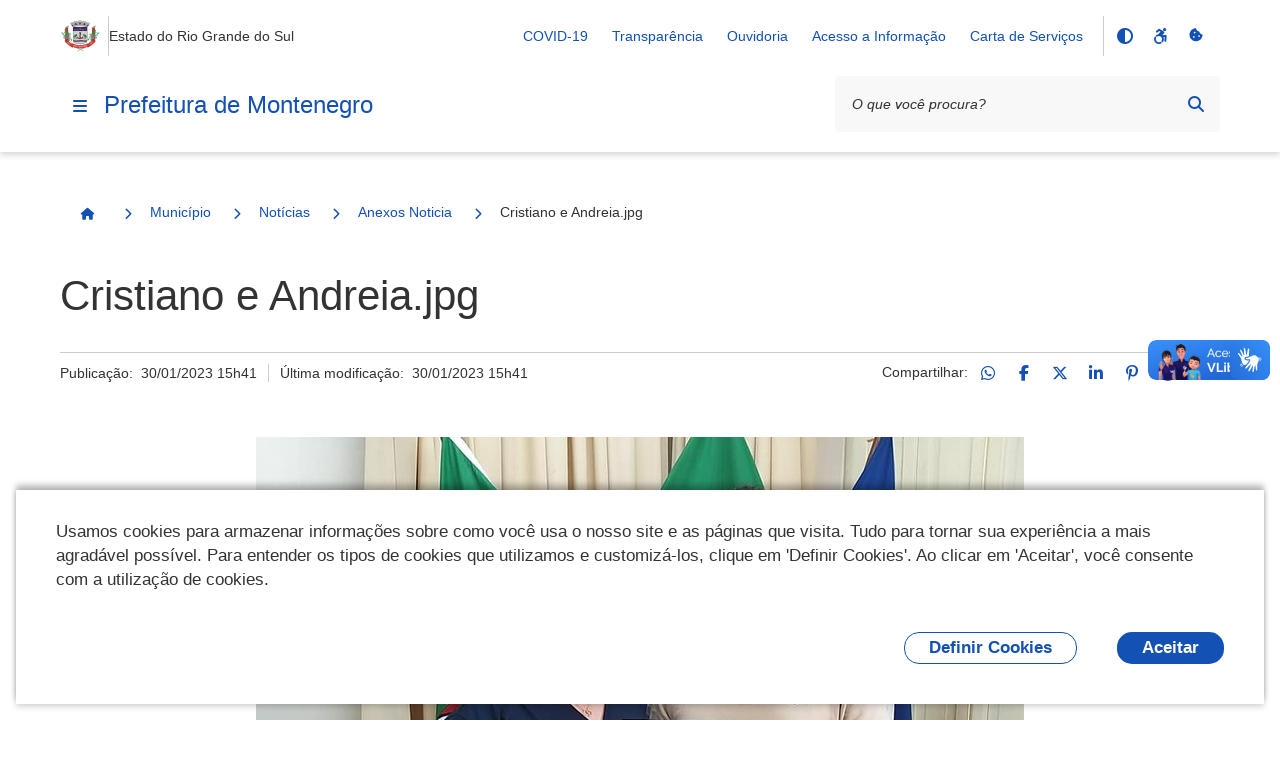

--- FILE ---
content_type: text/html;charset=utf-8
request_url: https://www.montenegro.rs.gov.br/municipio/noticias/banner-de-noticias/cristiano-e-andreia.jpg/view
body_size: 21015
content:
<!DOCTYPE html>
<html xmlns="http://www.w3.org/1999/xhtml" lang="pt-br" xml:lang="pt-br">
  <head><meta http-equiv="Content-Type" content="text/html; charset=UTF-8" />
    <meta name="viewport" content="width=device-width, initial-scale=1.0" />
    <meta http-equiv="X-UA-Compatible" content="ie=edge" />
    <title>Cristiano e Andreia.jpg — Prefeitura de Montenegro</title><meta property="og:site_name" content="Prefeitura de Montenegro" /><meta property="og:url" content="https://www.montenegro.rs.gov.br/municipio/noticias/banner-de-noticias/cristiano-e-andreia.jpg/view" /><meta property="og:type" content="website" /><meta property="og:title" content="Cristiano e Andreia.jpg" /><meta property="og:description" content="" /><meta property="og:image" content="https://www.montenegro.rs.gov.br/municipio/noticias/banner-de-noticias/cristiano-e-andreia.jpg/@@download/image/Cristiano e Andreia.jpg" /><meta property="og:image:type" content="image/jpeg" /><meta name="twitter:card" content="summary" />
    <link rel="icon" href="/++resource++gov.cidades/favicon.ico" />
    <!-- Font Rawline-->
    <link rel="stylesheet" href="https://cdn.dsgovserprodesign.estaleiro.serpro.gov.br/design-system/fonts/rawline/css/rawline.css" />

    <!-- Fontawesome-->
    <link rel="stylesheet" href="https://cdnjs.cloudflare.com/ajax/libs/font-awesome/6.7.1/css/all.min.css" integrity="sha512-5Hs3dF2AEPkpNAR7UiOHba+lRSJNeM2ECkwxUIxC1Q/FLycGTbNapWXB4tP889k5T5Ju8fs4b1P5z/iB4nMfSQ==" crossorigin="anonymous" referrerpolicy="no-referrer" />

    <!-- Swiper -->
    <link rel="stylesheet" href="https://cdnjs.cloudflare.com/ajax/libs/Swiper/7.4.1/swiper-bundle.css" integrity="sha512-PYSQaQBKTu066xiq+XES4zNfKps3Za9xFsPH97MuEaP53a4kNFed/Q7lW539jALMETHApKj7/CZ1ac9d0NBzZA==" crossorigin="anonymous" referrerpolicy="no-referrer" />

    <script src="https://cdnjs.cloudflare.com/ajax/libs/Swiper/7.4.1/swiper-bundle.min.js" integrity="sha512-pY1t/ADgTwbfGbw0+mRGd33EroA5YgRUWhQNFpPIAdBzyoSb38FsFrf4wBTcS3GFPdTfgtpRrbGCkdl2C2OXYA==" crossorigin="anonymous" referrerpolicy="no-referrer"></script>

    <!-- Jquery -->
    <script src="https://cdn.jsdelivr.net/npm/js-cookie@3.0.1/dist/js.cookie.min.js" integrity="sha256-0H3Nuz3aug3afVbUlsu12Puxva3CP4EhJtPExqs54Vg=" crossorigin="anonymous"></script>

    <script src="https://code.jquery.com/jquery-3.6.0.min.js" integrity="sha256-/xUj+3OJU5yExlq6GSYGSHk7tPXikynS7ogEvDej/m4=" crossorigin="anonymous"></script>
  <link href="/++theme++padrao_govcidades/govcidadestema-7b2a0b0.css" rel="stylesheet" /><link rel="stylesheet" href="https://www.montenegro.rs.gov.br/++plone++lgpd.plugin/++unique++2025-03-19%2018%3A00%3A13.425987/lgpd-plugin-bundle.css" data-bundle="lgpd-plugin-bundle" /></head>

  <body id="visual-portal-wrapper" class="frontend icons-on portaltype-image section-municipio site-Plone subsection-noticias subsection-noticias-banner-de-noticias subsection-noticias-banner-de-noticias-cristiano-e-andreia.jpg template-view thumbs-on userrole-anonymous viewpermission-view" dir="ltr" data-base-url="https://www.montenegro.rs.gov.br/municipio/noticias/banner-de-noticias/cristiano-e-andreia.jpg" data-view-url="https://www.montenegro.rs.gov.br/municipio/noticias/banner-de-noticias/cristiano-e-andreia.jpg/view" data-portal-url="https://www.montenegro.rs.gov.br" data-i18ncatalogurl="https://www.montenegro.rs.gov.br/plonejsi18n" data-pat-pickadate="{&quot;date&quot;: {&quot;selectYears&quot;: 200}, &quot;time&quot;: {&quot;interval&quot;: 5 } }" data-pat-plone-modal="{&quot;actionOptions&quot;: {&quot;displayInModal&quot;: false}}"><nav class="govcidades-skip-menu" aria-label="Acesso rápido">
      <a href="#content" accesskey="1">
        <span class="sr-only">Ir para o</span>
        Conteúdo
        <span class="access-key">1</span>
      </a>
      <a href="/" accesskey="2">
        <span class="sr-only">Ir para a</span>
        Página Inicial
        <span class="access-key">2</span>
      </a>
      <a href="#main-navigation" accesskey="3">
        <span class="sr-only">Ir para o menu de</span>
        Navegação
        <span class="access-key">3</span>
      </a>
      <a href="#searchbox-94891" accesskey="4">
        <span class="sr-only">Ir para a</span>
        Busca
        <span class="access-key">4</span>
      </a>
      <a href="#govbr-cidades-footer" accesskey="5">
        <span class="sr-only">Ir para o</span>
        Mapa do site
        <span class="access-key">5</span>
      </a>
    </nav><section id="portal-toolbar"></section><header id="govbr-cidades-header" class="br-header" data-sticky="">
  <div class="container-lg">
    <div class="header-top">
      <div class="header-logo">
        <a href="https://www.montenegro.rs.gov.br" class="header-title fundo-azul text-blue-warm-vivid-70" aria-hidden="Prefeitura de Montenegro">
          <img src="https://www.montenegro.rs.gov.br/@@obter_logo_portal/rs-montenegro.png" alt="Prefeitura de Montenegro" />
        </a>
        <span class="br-divider vertical"></span>
        <div class="header-sign">Estado do Rio Grande do Sul</div>
      </div>

      <div class="header-actions">
        <button class="br-button circle small d-lg-none btn-contraste" type="button" aria-label="Contraste">
          <i class="fas fa-adjust" aria-hidden="true"></i>
        </button>
        <a href="https://www.montenegro.rs.gov.br/acessibilidade" class="br-button circle small d-lg-none" aria-label="Acessibilidade">
          <i class="fa-brands fa-accessible-icon" aria-hidden="true"></i>
        </a>
        <a href="#" class="br-button circle small d-lg-none" aria-label="Redefinir cookies" onclick="_redefinirCookies(); return false;">
          <i class="fa-solid fa-cookie-bite" aria-hidden="true"></i>
        </a>
        <div class="header-links dropdown">
          <button class="br-button circle small" type="button" data-toggle="dropdown" aria-label="Abrir Acesso Rápido">
            <i class="fas fa-ellipsis-v" aria-hidden="true"></i>
          </button>
          <div class="br-list">
            <div class="header">
              <div class="title">Acesso Rápido</div>
            </div>
            
              <a class="br-item" href="https://www.montenegro.rs.gov.br/covid-19">COVID-19</a>
            
              <a class="br-item" href="https://www.montenegro.rs.gov.br/municipio/portal-da-transparencia">Transparência</a>
            
              <a class="br-item" href="https://www.montenegro.rs.gov.br/cidadao/ouvidoria">Ouvidoria</a>
            
              <a class="br-item" href="https://www.montenegro.rs.gov.br/municipio/portal-da-transparencia/acesso-a-informacao">Acesso a Informação</a>
            
            
            
              <a class="br-item" href="https://www.montenegro.rs.gov.br/resolveuid/5184784f8a1e426c97a5870acb51c674">Carta de Serviços</a>
            
          </div>
        </div>

        
        <span class="br-divider vertical mx-half mx-sm-1"></span>

        <div class="header-functions dropdown">
          <button class="br-button circle small" type="button" data-toggle="dropdown" aria-label="Abrir Funcionalidades do Sistema">
            <i class="fas fa-th" aria-hidden="true"></i>
          </button>
          <div class="br-list">
            <div class="header">
              <div class="title">Funcionalidades do Sistema</div>
            </div>
            <div class="align-items-center br-item">
              <button class="br-button circle small btn-contraste" type="button" aria-label="Contraste">
                <i class="fas fa-adjust" aria-hidden="true"></i>
                <span class="text">Contraste</span>
              </button>
              <a href="https://www.montenegro.rs.gov.br/acessibilidade" class="br-button circle small" aria-label="Acessibilidade">
                <i class="fa-brands fa-accessible-icon" aria-hidden="true"></i>
                <span class="text">Acessibilidade</span>
              </a>
              <a href="#" class="br-button circle small" aria-label="Redefinir cookies" onclick="_redefinirCookies(); return false;">
                <i class="fa-solid fa-cookie-bite" aria-hidden="true"></i>
                <span class="text">Redefinir cookies</span>
              </a>
            </div>
          </div>
        </div>
        <div class="header-search-trigger">
          <button class="br-button circle" type="button" aria-label="Abrir Busca" data-toggle="search" data-target=".header-search">
            <i class="fas fa-search" aria-hidden="true"></i>
          </button>
        </div>
      </div>
    </div>
    <div class="header-bottom">
      <div class="header-menu d-flex align-items-center">
        <div class="header-menu-trigger">
          <button class="br-button circle" type="button" aria-label="Menu principal" data-toggle="menu" data-target="#main-navigation">
            <i class="fas fa-bars" aria-hidden="true"></i>
          </button>

        </div>
        <div class="header-info">
          <a href="https://www.montenegro.rs.gov.br" class="header-title fundo-azul text-blue-warm-vivid-70">Prefeitura de Montenegro</a>
        </div>
      </div>
      <form id="searchGadget_form" action="https://www.montenegro.rs.gov.br/@@search" role="search">

        <div class="header-search">
          <div class="br-input has-icon">
            <label for="searchbox-94891">Texto da pesquisa</label>
            <input id="searchbox-94891" name="SearchableText" type="text" placeholder="O que você procura?" />
            <button class="br-button circle small btn-busca-por-voz" type="submit" aria-label="Busca por voz">
              <i class="fas fa-microphone" aria-hidden="true"></i>
            </button>

            <button class="br-button circle small" type="submit" aria-label="Pesquisar">
              <i class="fas fa-search" aria-hidden="true"></i>
            </button>
          </div>
          <button class="br-button circle search-close ml-1" type="button" aria-label="Fechar Busca" data-dismiss="search">
            <i class="fas fa-times" aria-hidden="true"></i>
          </button>
        </div>
      </form>
    </div>
  </div>
</header><div class="redefinir-cookies cookie-pt-br" style="display: none" tabindex="0">
  
</div>
  <div id="main-navigation" class="br-menu">
    <div class="menu-container position-static shadow-lg-right">
      <div class="menu-panel h-auto position-static">
        <div class="menu-header">
          <div class="menu-title">
            <img src="https://www.montenegro.rs.gov.br/@@obter_logo_portal/rs-montenegro.png" alt="Prefeitura de Montenegro" />
          </div>
          <div class="menu-close">
            <button class="br-button circle" type="button" aria-label="Fechar o menu" data-dismiss="menu">
              <i class="fas fa-times" aria-hidden="true"></i>
            </button>
          </div>
        </div>

        <!-- MENU INICIO -->

        <nav class="menu-body">

          <div class="menu-folder">


  <a href="javascript: void(0)" title="" class="menu-item nivel-1 tem-subnivel">
    <span class="content">Canais de Atendimento</span>
  </a>


<ul>
<li>


  <a href="https://www.montenegro.rs.gov.br/canais_atendimento/fale_conosco" title="" class="menu-item nivel-2 ">
    <span class="content">Fale Conosco</span>
  </a>


</li>

</ul>
</div><div class="menu-folder">


  <a href="javascript: void(0)" title="" class="menu-item nivel-1 tem-subnivel">
    <span class="content">Cidadão</span>
  </a>


<ul>
<li>


  <a href="https://www.montenegro.rs.gov.br/cidadao/aplicativo-montenegro" title="" class="menu-item nivel-2 ">
    <span class="content">Aplicativo Montenegro</span>
  </a>


</li>
<li>


  <a href="https://www.montenegro.rs.gov.br/cidadao/biblioteca" title="" class="menu-item nivel-2 ">
    <span class="content">Biblioteca</span>
  </a>


</li>
<li>


  <a href="https://www.montenegro.rs.gov.br/cidadao/cadastro-unico" title="" class="menu-item nivel-2 ">
    <span class="content">Cadastro Único</span>
  </a>


</li>
<li>


  <a href="https://www.montenegro.rs.gov.br/cidadao/coleta-seletiva" title="" class="menu-item nivel-2 ">
    <span class="content">Coleta Seletiva</span>
  </a>


</li>
<li>


  <a href="javascript: void(0)" title="" class="menu-item nivel-2 tem-subnivel">
    <span class="content">Conselhos Municipais</span>
  </a>


<ul>
<li>


  <a href="https://www.montenegro.rs.gov.br/cidadao/conselhos-municipais/cmas-conselho-municipal-de-assistencia-social" title="" class="menu-item nivel-3 ">
    <span class="content">CMAS- Conselho Municipal De Assistência Social</span>
  </a>


</li>
<li>


  <a href="javascript: void(0)" title="" class="menu-item nivel-3 tem-subnivel">
    <span class="content">CME - Conselho Municipal de Educação</span>
  </a>


<ul>
<li>


  <a href="https://www.montenegro.rs.gov.br/cidadao/conselhos-municipais/cme-conselho-municipal-de-educacao-1/resolucoes-cme" title="" class="menu-item nivel-4 ">
    <span class="content">Resoluções - CME</span>
  </a>


</li>
<li>


  <a href="https://www.montenegro.rs.gov.br/cidadao/conselhos-municipais/cme-conselho-municipal-de-educacao-1/relatorios-cme" title="" class="menu-item nivel-4 ">
    <span class="content">Relatórios - CME</span>
  </a>


</li>
<li>


  <a href="javascript: void(0)" title="" class="menu-item nivel-4 tem-subnivel">
    <span class="content">Pareceres - CME</span>
  </a>


<ul>
<li>


  <a href="https://www.montenegro.rs.gov.br/cidadao/conselhos-municipais/cme-conselho-municipal-de-educacao-1/pareceres-cme/2010" title="" class="menu-item nivel-5 ">
    <span class="content">2010</span>
  </a>


</li>
<li>


  <a href="https://www.montenegro.rs.gov.br/cidadao/conselhos-municipais/cme-conselho-municipal-de-educacao-1/pareceres-cme/2011" title="" class="menu-item nivel-5 ">
    <span class="content">2011</span>
  </a>


</li>
<li>


  <a href="https://www.montenegro.rs.gov.br/cidadao/conselhos-municipais/cme-conselho-municipal-de-educacao-1/pareceres-cme/2012" title="" class="menu-item nivel-5 ">
    <span class="content">2012</span>
  </a>


</li>
<li>


  <a href="https://www.montenegro.rs.gov.br/cidadao/conselhos-municipais/cme-conselho-municipal-de-educacao-1/pareceres-cme/2013" title="" class="menu-item nivel-5 ">
    <span class="content">2013</span>
  </a>


</li>
<li>


  <a href="https://www.montenegro.rs.gov.br/cidadao/conselhos-municipais/cme-conselho-municipal-de-educacao-1/pareceres-cme/2014" title="" class="menu-item nivel-5 ">
    <span class="content">2014</span>
  </a>


</li>
<li>


  <a href="https://www.montenegro.rs.gov.br/cidadao/conselhos-municipais/cme-conselho-municipal-de-educacao-1/pareceres-cme/2015" title="" class="menu-item nivel-5 ">
    <span class="content">2015</span>
  </a>


</li>
<li>


  <a href="https://www.montenegro.rs.gov.br/cidadao/conselhos-municipais/cme-conselho-municipal-de-educacao-1/pareceres-cme/2016" title="" class="menu-item nivel-5 ">
    <span class="content">2016</span>
  </a>


</li>
<li>


  <a href="https://www.montenegro.rs.gov.br/cidadao/conselhos-municipais/cme-conselho-municipal-de-educacao-1/pareceres-cme/2017" title="" class="menu-item nivel-5 ">
    <span class="content">2017</span>
  </a>


</li>
<li>


  <a href="https://www.montenegro.rs.gov.br/cidadao/conselhos-municipais/cme-conselho-municipal-de-educacao-1/pareceres-cme/2018" title="" class="menu-item nivel-5 ">
    <span class="content">2018</span>
  </a>


</li>
<li>


  <a href="https://www.montenegro.rs.gov.br/cidadao/conselhos-municipais/cme-conselho-municipal-de-educacao-1/pareceres-cme/2019" title="" class="menu-item nivel-5 ">
    <span class="content">2019</span>
  </a>


</li>
<li>


  <a href="https://www.montenegro.rs.gov.br/cidadao/conselhos-municipais/cme-conselho-municipal-de-educacao-1/pareceres-cme/2020" title="" class="menu-item nivel-5 ">
    <span class="content">2020</span>
  </a>


</li>
<li>


  <a href="https://www.montenegro.rs.gov.br/cidadao/conselhos-municipais/cme-conselho-municipal-de-educacao-1/pareceres-cme/2021" title="" class="menu-item nivel-5 ">
    <span class="content">2021</span>
  </a>


</li>
<li>


  <a href="https://www.montenegro.rs.gov.br/cidadao/conselhos-municipais/cme-conselho-municipal-de-educacao-1/pareceres-cme/2022" title="" class="menu-item nivel-5 ">
    <span class="content">2022</span>
  </a>


</li>
<li>


  <a href="https://www.montenegro.rs.gov.br/cidadao/conselhos-municipais/cme-conselho-municipal-de-educacao-1/pareceres-cme/2023" title="" class="menu-item nivel-5 ">
    <span class="content">2023</span>
  </a>


</li>
<li>


  <a href="https://www.montenegro.rs.gov.br/cidadao/conselhos-municipais/cme-conselho-municipal-de-educacao-1/pareceres-cme/2024" title="" class="menu-item nivel-5 ">
    <span class="content">2024</span>
  </a>


</li>
<li>


  <a href="https://www.montenegro.rs.gov.br/cidadao/conselhos-municipais/cme-conselho-municipal-de-educacao-1/pareceres-cme/sinopse-de-pareceres-por-assunto-1981-2021" title="" class="menu-item nivel-5 ">
    <span class="content">Sinopse de Pareceres por Assunto 1981 - 2025</span>
  </a>


</li>
<li>


  <a href="https://www.montenegro.rs.gov.br/cidadao/conselhos-municipais/cme-conselho-municipal-de-educacao-1/pareceres-cme/copy_of_sinopse-de-pareceres-por-assunto-1981-2021" title="" class="menu-item nivel-5 ">
    <span class="content">2025</span>
  </a>


</li>

</ul>
</li>
<li>


  <a href="https://www.montenegro.rs.gov.br/cidadao/conselhos-municipais/cme-conselho-municipal-de-educacao-1/legislacao-cme" title="" class="menu-item nivel-4 ">
    <span class="content">Legislação - CME</span>
  </a>


</li>
<li>


  <a href="https://www.montenegro.rs.gov.br/cidadao/conselhos-municipais/cme-conselho-municipal-de-educacao-1/indicacoes-cme" title="" class="menu-item nivel-4 ">
    <span class="content">Indicações - CME</span>
  </a>


</li>

</ul>
</li>
<li>


  <a href="javascript: void(0)" title="Fundo de Manutenção e Desenvolvimento da Educação Básica" class="menu-item nivel-3 tem-subnivel">
    <span class="content">CACS - FUNDEB</span>
  </a>


<ul>
<li>


  <a href="https://www.montenegro.rs.gov.br/cidadao/conselhos-municipais/cacs-fundeb/relatorios-e-pareceres" title="" class="menu-item nivel-4 ">
    <span class="content">Relatórios e Pareceres</span>
  </a>


</li>
<li>


  <a href="https://www.montenegro.rs.gov.br/cidadao/conselhos-municipais/cacs-fundeb/leis-e-portarias" title="" class="menu-item nivel-4 ">
    <span class="content">Leis e Portarias</span>
  </a>


</li>
<li>


  <a href="https://www.montenegro.rs.gov.br/cidadao/conselhos-municipais/cacs-fundeb/demonstrativos-contabeis" title="" class="menu-item nivel-4 ">
    <span class="content">Demonstrativos Contábeis</span>
  </a>


</li>
<li>


  <a href="https://www.montenegro.rs.gov.br/cidadao/conselhos-municipais/cacs-fundeb/atas-de-reunioes" title="" class="menu-item nivel-4 ">
    <span class="content">Atas de Reuniões</span>
  </a>


</li>

</ul>
</li>
<li>


  <a href="https://www.montenegro.rs.gov.br/cidadao/conselhos-municipais/cmi-2013-conselho-municipal-do-idoso" title="" class="menu-item nivel-3 ">
    <span class="content">CMI – Conselho Municipal do Idoso</span>
  </a>


</li>
<li>


  <a href="https://www.montenegro.rs.gov.br/cidadao/conselhos-municipais/comcrad-conselho-municipal-dos-direitos-da-crianca-e-do-adolescente-1" title="" class="menu-item nivel-3 ">
    <span class="content">COMCRAD - Conselho Municipal dos Direitos da Criança e do Adolescente</span>
  </a>


</li>
<li>


  <a href="javascript: void(0)" title="" class="menu-item nivel-3 tem-subnivel">
    <span class="content">COMDEMA - Conselho Municipal de Defesa do Meio Ambiente</span>
  </a>


<ul>
<li>


  <a href="https://www.montenegro.rs.gov.br/cidadao/conselhos-municipais/comdema-conselho-municipal-de-defesa-do-meio-ambiente-1/legislacao" title="" class="menu-item nivel-4 ">
    <span class="content">Legislação</span>
  </a>


</li>
<li>


  <a href="https://www.montenegro.rs.gov.br/cidadao/conselhos-municipais/comdema-conselho-municipal-de-defesa-do-meio-ambiente-1/portarias" title="" class="menu-item nivel-4 ">
    <span class="content">Portarias</span>
  </a>


</li>
<li>


  <a href="javascript: void(0)" title="" class="menu-item nivel-4 tem-subnivel">
    <span class="content">Atas</span>
  </a>


<ul>
<li>


  <a href="https://www.montenegro.rs.gov.br/cidadao/conselhos-municipais/comdema-conselho-municipal-de-defesa-do-meio-ambiente-1/atas/atas-2023" title="" class="menu-item nivel-5 ">
    <span class="content">Atas 2023</span>
  </a>


</li>
<li>


  <a href="https://www.montenegro.rs.gov.br/cidadao/conselhos-municipais/comdema-conselho-municipal-de-defesa-do-meio-ambiente-1/atas/atas-2024" title="" class="menu-item nivel-5 ">
    <span class="content">Atas 2024</span>
  </a>


</li>
<li>


  <a href="https://www.montenegro.rs.gov.br/cidadao/conselhos-municipais/comdema-conselho-municipal-de-defesa-do-meio-ambiente-1/atas/atas-2025" title="" class="menu-item nivel-5 ">
    <span class="content">Atas 2025</span>
  </a>


</li>

</ul>
</li>
<li>


  <a href="javascript: void(0)" title="" class="menu-item nivel-4 tem-subnivel">
    <span class="content">Ofícios</span>
  </a>


<ul>
<li>


  <a href="https://www.montenegro.rs.gov.br/cidadao/conselhos-municipais/comdema-conselho-municipal-de-defesa-do-meio-ambiente-1/oficios/oficios-2023" title="" class="menu-item nivel-5 ">
    <span class="content">Ofícios 2023</span>
  </a>


</li>
<li>


  <a href="https://www.montenegro.rs.gov.br/cidadao/conselhos-municipais/comdema-conselho-municipal-de-defesa-do-meio-ambiente-1/oficios/oficios-2024" title="" class="menu-item nivel-5 ">
    <span class="content">Ofícios 2024</span>
  </a>


</li>

</ul>
</li>
<li>


  <a href="javascript: void(0)" title="" class="menu-item nivel-4 tem-subnivel">
    <span class="content">Pareceres</span>
  </a>


<ul>
<li>


  <a href="https://www.montenegro.rs.gov.br/cidadao/conselhos-municipais/comdema-conselho-municipal-de-defesa-do-meio-ambiente-1/pareceres/pareceres-2023" title="" class="menu-item nivel-5 ">
    <span class="content">Pareceres 2023</span>
  </a>


</li>
<li>


  <a href="https://www.montenegro.rs.gov.br/cidadao/conselhos-municipais/comdema-conselho-municipal-de-defesa-do-meio-ambiente-1/pareceres/pareceres-2025" title="" class="menu-item nivel-5 ">
    <span class="content">Pareceres 2024</span>
  </a>


</li>
<li>


  <a href="https://www.montenegro.rs.gov.br/cidadao/conselhos-municipais/comdema-conselho-municipal-de-defesa-do-meio-ambiente-1/pareceres/pareceres-2025-1" title="" class="menu-item nivel-5 ">
    <span class="content">Pareceres 2025</span>
  </a>


</li>

</ul>
</li>
<li>


  <a href="javascript: void(0)" title="" class="menu-item nivel-4 tem-subnivel">
    <span class="content">Resoluções</span>
  </a>


<ul>
<li>


  <a href="https://www.montenegro.rs.gov.br/cidadao/conselhos-municipais/comdema-conselho-municipal-de-defesa-do-meio-ambiente-1/resolucoes/resolucoes-2023" title="" class="menu-item nivel-5 ">
    <span class="content">Resoluções 2023</span>
  </a>


</li>
<li>


  <a href="https://www.montenegro.rs.gov.br/cidadao/conselhos-municipais/comdema-conselho-municipal-de-defesa-do-meio-ambiente-1/resolucoes/resolucoes-2024" title="" class="menu-item nivel-5 ">
    <span class="content">Resoluções 2024</span>
  </a>


</li>
<li>


  <a href="https://www.montenegro.rs.gov.br/cidadao/conselhos-municipais/comdema-conselho-municipal-de-defesa-do-meio-ambiente-1/resolucoes/resolucoes-2025" title="" class="menu-item nivel-5 ">
    <span class="content">Resoluções 2025</span>
  </a>


</li>

</ul>
</li>
<li>


  <a href="javascript: void(0)" title="" class="menu-item nivel-4 tem-subnivel">
    <span class="content">Lista de Presenças</span>
  </a>


<ul>
<li>


  <a href="https://www.montenegro.rs.gov.br/cidadao/conselhos-municipais/comdema-conselho-municipal-de-defesa-do-meio-ambiente-1/lista-de-presencas/lista-de-presencas-2023" title="" class="menu-item nivel-5 ">
    <span class="content">Lista de Presenças 2023</span>
  </a>


</li>
<li>


  <a href="https://www.montenegro.rs.gov.br/cidadao/conselhos-municipais/comdema-conselho-municipal-de-defesa-do-meio-ambiente-1/lista-de-presencas/lista-de-presencas-2024" title="" class="menu-item nivel-5 ">
    <span class="content">Lista de Presenças 2024</span>
  </a>


</li>
<li>


  <a href="https://www.montenegro.rs.gov.br/cidadao/conselhos-municipais/comdema-conselho-municipal-de-defesa-do-meio-ambiente-1/lista-de-presencas/lista-de-presenca-2025" title="" class="menu-item nivel-5 ">
    <span class="content">Lista de presença 2025</span>
  </a>


</li>

</ul>
</li>

</ul>
</li>
<li>


  <a href="javascript: void(0)" title="Presidente: Débora Regina Primaz" class="menu-item nivel-3 tem-subnivel">
    <span class="content">CMC - Conselho Municipal de Cultura</span>
  </a>


<ul>
<li>


  <a href="https://www.montenegro.rs.gov.br/cidadao/conselhos-municipais/cmc-conselho-municipal-de-cultura-1/atas-de-reunioes" title="" class="menu-item nivel-4 ">
    <span class="content">Atas de Reuniões</span>
  </a>


</li>
<li>


  <a href="https://www.montenegro.rs.gov.br/cidadao/conselhos-municipais/cmc-conselho-municipal-de-cultura-1/fotos" title="" class="menu-item nivel-4 ">
    <span class="content">Fotos</span>
  </a>


</li>
<li>


  <a href="https://www.montenegro.rs.gov.br/cidadao/conselhos-municipais/cmc-conselho-municipal-de-cultura-1/portarias" title="" class="menu-item nivel-4 ">
    <span class="content">Portarias</span>
  </a>


</li>

</ul>
</li>
<li>


  <a href="javascript: void(0)" title="Presidente: Marcelo Cardona" class="menu-item nivel-3 tem-subnivel">
    <span class="content">COMPLAD - Conselho Municipal do Plano Diretor</span>
  </a>


<ul>
<li>


  <a href="https://www.montenegro.rs.gov.br/cidadao/conselhos-municipais/complad-conselho-municipal-do-plano-diretor/atas-de-conselho" title="" class="menu-item nivel-4 ">
    <span class="content">Atas de Conselho</span>
  </a>


</li>
<li>


  <a href="https://www.montenegro.rs.gov.br/cidadao/conselhos-municipais/complad-conselho-municipal-do-plano-diretor/resolucoes" title="" class="menu-item nivel-4 ">
    <span class="content">Resoluções</span>
  </a>


</li>

</ul>
</li>
<li>


  <a href="https://www.montenegro.rs.gov.br/cidadao/conselhos-municipais/conselhos-municipais-outros" title="" class="menu-item nivel-3 ">
    <span class="content">Presidentes Conselhos Municipais</span>
  </a>


</li>
<li>


  <a href="javascript: void(0)" title="Presidente: Ademar Alvicio Henz" class="menu-item nivel-3 tem-subnivel">
    <span class="content">COMDER - Conselho Municipal de Desenvolvimento Rural</span>
  </a>


<ul>
<li>


  <a href="https://www.montenegro.rs.gov.br/cidadao/conselhos-municipais/comder-conselho-municipal-de-desenvolvimento-rural-1/atas-de-reunioes" title="" class="menu-item nivel-4 ">
    <span class="content">Atas de Reuniões</span>
  </a>


</li>
<li>


  <a href="https://www.montenegro.rs.gov.br/cidadao/conselhos-municipais/comder-conselho-municipal-de-desenvolvimento-rural-1/resolucoes" title="" class="menu-item nivel-4 ">
    <span class="content">Resoluções</span>
  </a>


</li>

</ul>
</li>

</ul>
</li>
<li>


  <a href="https://www.sefaz.rs.gov.br/Site/MontaMenu.aspx?MenuAlias=m_insc_div" title="" class="menu-item nivel-2 ">
    <span class="content">Lista dos devedores de ICMS/IPVA do Município inscritos em Dívida Ativa</span>
  </a>


</li>
<li>


  <a href="javascript: void(0)" title="" class="menu-item nivel-2 tem-subnivel">
    <span class="content">Legislação</span>
  </a>


<ul>
<li>


  <a href="javascript: void(0)" title="" class="menu-item nivel-3 tem-subnivel">
    <span class="content">PNAB - Política Nacional Aldir Blanc</span>
  </a>


<ul>
<li>


  <a href="https://www.montenegro.rs.gov.br/cidadao/legislacao/lei-aldir-blanc/informacoes-sobre-a-lei" title="" class="menu-item nivel-4 ">
    <span class="content">Informações Sobre a Lei</span>
  </a>


</li>
<li>


  <a href="https://www.montenegro.rs.gov.br/cidadao/legislacao/lei-aldir-blanc/2020" title="" class="menu-item nivel-4 ">
    <span class="content">2020</span>
  </a>


</li>
<li>


  <a href="https://www.montenegro.rs.gov.br/cidadao/legislacao/lei-aldir-blanc/2021" title="" class="menu-item nivel-4 ">
    <span class="content">2021</span>
  </a>


</li>

</ul>
</li>
<li>


  <a href="https://leismunicipais.com.br/prefeitura/rs/montenegro" title="" class="menu-item nivel-3 ">
    <span class="content">Leis Municipais</span>
  </a>


</li>
<li>


  <a href="https://www.montenegro.rs.gov.br/cidadao/legislacao/decretos-1" title="" class="menu-item nivel-3 ">
    <span class="content">Decretos</span>
  </a>


</li>
<li>


  <a href="https://www.montenegro.rs.gov.br/cidadao/legislacao/legislacao-tributaria" title="" class="menu-item nivel-3 ">
    <span class="content">Legislação Tributária</span>
  </a>


</li>

</ul>
</li>
<li>


  <a href="https://grp.montenegro.rs.gov.br/grp/acessoexterno/programaAcessoExterno.faces?codigo=689788" title="" class="menu-item nivel-2 ">
    <span class="content">Licenciamento Ambiental</span>
  </a>


</li>
<li>


  <a href="https://www.montenegro.rs.gov.br/resolveuid/8c37ac11e70048399f11eab26f6b33e0" title="" class="menu-item nivel-2 ">
    <span class="content">Lista de Espera para Educação Infantil</span>
  </a>


</li>
<li>


  <a href="https://www.montenegro.rs.gov.br/cidadao/ouvidoria" title="" class="menu-item nivel-2 ">
    <span class="content">Ouvidoria</span>
  </a>


</li>
<li>


  <a href="https://www.montenegro.rs.gov.br/cidadao/protocolos" title="" class="menu-item nivel-2 ">
    <span class="content">Protocolos</span>
  </a>


</li>
<li>


  <a href="https://www.montenegro.rs.gov.br/cidadao/smec-plano-municipal-de-educacao" title="" class="menu-item nivel-2 ">
    <span class="content">SMEC - Plano Municipal de Educação</span>
  </a>


</li>
<li>


  <a href="https://www.montenegro.rs.gov.br/cidadao/smma-plano-municipal-de-residuos-solidos" title="" class="menu-item nivel-2 ">
    <span class="content">SMMA - Plano Municipal de Resíduos Sólidos</span>
  </a>


</li>
<li>


  <a href="https://www.montenegro.rs.gov.br/cidadao/sms-plano-municipal-de-saude" title="" class="menu-item nivel-2 ">
    <span class="content">SMS - Plano Municipal de Saúde</span>
  </a>


</li>
<li>


  <a href="https://www.montenegro.rs.gov.br/cidadao/transporte-coletivo-1" title="" class="menu-item nivel-2 ">
    <span class="content">Transporte Coletivo</span>
  </a>


</li>
<li>


  <a href="https://www.montenegro.rs.gov.br/cidadao/indenizacoes-administrativas" title="" class="menu-item nivel-2 ">
    <span class="content">Indenizações Administrativas</span>
  </a>


</li>
<li>


  <a href="https://www.montenegro.rs.gov.br/cidadao/smma-plano-municipal-da-mata-atlantica" title="O Plano Municipal de Conservação e Recuperação da Mata Atlântica e Ecossistemas Naturais de Montenegro (PMMA Montenegro/RS) foi instituído através do Decreto n.º 10.230/2025. O Plano é um importante instrumento para a gestão da biodiversidade no Município de Montenegro. O foco principal do PMMA é a conservação e a recuperação do Bioma Mata Atlântica, mas os demais ecossistemas presentes no Bioma Pampa também serão abordados no plano. O Bioma Mata Atlântica possui elevada diversidade biológica, além de altos níveis de riqueza e endemismo de espécies, sendo por isso considerado um hotspot de biodiversidade mundial. Por concentrar a maior parte da população e da atividade econômica do Brasil, esse bioma já foi fortemente impactado. Por isso, é fundamental conservar os remanescentes existentes e recuperar áreas degradadas importantes para a conservação, como as matas ciliares no entorno das nascentes, rios e arroios, bem como as matas nas encostas dos morros. Estas ações são de grande importância, principalmente em municípios como Montenegro, que sofrem com enchentes, alagamentos, estiagens e possuem morros com blocos de rochas. Assim como no Município de Caxias do Sul, que é referência nacional, o Município de Montenegro está desenvolvendo seu PMMA em etapas. A primeira etapa já foi concluída com a elaboração e publicação do Programa de Trabalho e do Decreto Municipal. Devido aos eventos climáticos extremos que atingiram o Município de Montenegro e às restrições do calendário eleitoral para algumas ações como a Consulta Pública de Percepção Ambiental, o cronograma previsto no Programa de Trabalho publicado como anexo do Decreto Municipal será alterado e divulgado em breve. O PMMA de Montenegro está sendo elaborado por um Grupo de Trabalho composto por servidores da Prefeitura de Montenegro, por representantes do COMDEMA, de órgãos e instituições da sociedade civil organizada e empresas relacionadas à temática. O COMDEMA é responsável pela avaliação e aprovação do PMMA e seus produtos, enquanto a execução será de responsabilidade da SMMA, que possui Termo de Cooperação para gestão da flora nativa no Bioma Mata Atlântica (TCBMA) assinado junto ao Estado." class="menu-item nivel-2 ">
    <span class="content">SMMA - Plano Municipal da Mata Atlântica</span>
  </a>


</li>

</ul>
</div><div class="menu-folder">


  <a href="javascript: void(0)" title="" class="menu-item nivel-1 tem-subnivel">
    <span class="content">Contatos</span>
  </a>


<ul>
<li>


  <a href="https://www.montenegro.rs.gov.br/contatos/enderecos-telefones" title="" class="menu-item nivel-2 ">
    <span class="content">Endereços  -  Telefones</span>
  </a>


</li>

</ul>
</div><div class="menu-folder">


  <a href="javascript: void(0)" title="" class="menu-item nivel-1 tem-subnivel">
    <span class="content">ISS Digital</span>
  </a>


<ul>
<li>


  <a href="https://www.montenegro.rs.gov.br/iss-digital/nfs-e" title="" class="menu-item nivel-2 ">
    <span class="content">CONSULTAS AMBIENTE NFS-e ATÉ 31-12-2025</span>
  </a>


</li>
<li>


  <a href="https://www.montenegro.rs.gov.br/iss-digital/declaracoes-eletronicas" title="" class="menu-item nivel-2 ">
    <span class="content">DECLARAÇÕES ELETRÔNICAS</span>
  </a>


</li>
<li>


  <a href="https://www.montenegro.rs.gov.br/iss-digital/guias-para-pagamentos-consulta-situacao-fiscal" title="" class="menu-item nivel-2 ">
    <span class="content">GUIAS PARA PAGAMENTOS/CONSULTA SITUAÇÃO FISCAL</span>
  </a>


</li>
<li>


  <a href="https://www.montenegro.rs.gov.br/resolveuid/4c805c78ff8e4497904469969a287242" title="" class="menu-item nivel-2 ">
    <span class="content">LEGISLAÇÃO TRIBUTÁRIA</span>
  </a>


</li>
<li>


  <a href="https://www.nfse.gov.br/EmissorNacional/Login" title="" class="menu-item nivel-2 ">
    <span class="content">NOVO EMISSOR AMBIENTE NACIONAL NFS-e</span>
  </a>


</li>

</ul>
</div><div class="menu-folder">


  <a href="javascript: void(0)" title="" class="menu-item nivel-1 tem-subnivel">
    <span class="content">ITBI Online</span>
  </a>


<ul>
<li>


  <a href="https://www.montenegro.rs.gov.br/itbi-online/itbi-imposto-de-transmissao-de-bens-imoveis-inter-vivos" title="" class="menu-item nivel-2 ">
    <span class="content">ITBI - IMPOSTO DE TRANSMISSÃO DE BENS IMÓVEIS INTER-VIVOS</span>
  </a>


</li>

</ul>
</div><div class="menu-folder">


  <a href="javascript: void(0)" title="" class="menu-item nivel-1 tem-subnivel">
    <span class="content">Licenciamento Ambiental</span>
  </a>


<ul>
<li>


  <a href="https://www.montenegro.rs.gov.br/licenciamento-ambiental/licenciamento-ambiental" title="" class="menu-item nivel-2 ">
    <span class="content">Licenciamento Ambiental</span>
  </a>


</li>

</ul>
</div><div class="menu-folder">


  <a href="javascript: void(0)" title="" class="menu-item nivel-1 tem-subnivel">
    <span class="content">Município</span>
  </a>


<ul>
<li>


  <a href="javascript: void(0)" title="" class="menu-item nivel-2 tem-subnivel">
    <span class="content">Notícias</span>
  </a>


<ul>
<li>


  <a href="https://www.montenegro.rs.gov.br/municipio/noticias/banner-de-noticias" title="" class="menu-item nivel-3 ">
    <span class="content">Anexos Noticia</span>
  </a>


</li>

</ul>
</li>
<li>


  <a href="javascript: void(0)" title="" class="menu-item nivel-2 tem-subnivel">
    <span class="content">Portal da Transparência</span>
  </a>


<ul>
<li>


  <a href="https://www.montenegro.rs.gov.br/municipio/portal-da-transparencia/compras-e-licitacoes" title="" class="menu-item nivel-3 ">
    <span class="content">Compras e Licitações</span>
  </a>


</li>
<li>


  <a href="javascript: void(0)" title="" class="menu-item nivel-3 tem-subnivel">
    <span class="content">Consulta a Obras Públicas Municipais</span>
  </a>


<ul>
<li>


  <a href="https://www.montenegro.rs.gov.br/municipio/portal-da-transparencia/consulta-a-obras-publicas-municipais/consulta-de-obras-publicas" title="" class="menu-item nivel-4 ">
    <span class="content">Consulta de Obras Públicas</span>
  </a>


</li>
<li>


  <a href="https://www.montenegro.rs.gov.br/municipio/portal-da-transparencia/consulta-a-obras-publicas-municipais/lista-de-obras-paralisadas" title="" class="menu-item nivel-4 ">
    <span class="content">Lista de Obras Paralisadas</span>
  </a>


</li>

</ul>
</li>
<li>


  <a href="https://www.montenegro.rs.gov.br/municipio/portal-da-transparencia/consulta-popular-ppa-2026-2029" title="" class="menu-item nivel-3 ">
    <span class="content">Consulta Popular PPA 2026-2029</span>
  </a>


</li>
<li>


  <a href="https://grp.montenegro.rs.gov.br/transparencia/portal/#/consultaConvenioParceriaRecebido" title="" class="menu-item nivel-3 ">
    <span class="content">Convênios e Transferências Voluntárias</span>
  </a>


</li>
<li>


  <a href="javascript: void(0)" title="" class="menu-item nivel-3 tem-subnivel">
    <span class="content">COVID-19</span>
  </a>


<ul>
<li>


  <a href="https://www.montenegro.rs.gov.br/municipio/portal-da-transparencia/covid-19/grupos-prioritarios" title="" class="menu-item nivel-4 ">
    <span class="content">Grupos prioritários</span>
  </a>


</li>
<li>


  <a href="https://www.montenegro.rs.gov.br/municipio/portal-da-transparencia/covid-19/locais-de-vacinacao" title="" class="menu-item nivel-4 ">
    <span class="content">Locais de Vacinação</span>
  </a>


</li>
<li>


  <a href="https://www.montenegro.rs.gov.br/municipio/portal-da-transparencia/covid-19/plano-de-vacinacao" title="" class="menu-item nivel-4 ">
    <span class="content">Plano de Vacinação</span>
  </a>


</li>
<li>


  <a href="https://www.montenegro.rs.gov.br/municipio/portal-da-transparencia/covid-19/vacinacao-contra-a-covid-19" title="" class="menu-item nivel-4 ">
    <span class="content">Vacinação Contra a COVID-19</span>
  </a>


</li>
<li>


  <a href="https://www.montenegro.rs.gov.br/municipio/portal-da-transparencia/covid-19/vacinometro-doses-aplicadas" title="" class="menu-item nivel-4 ">
    <span class="content">Vacinômetro - Doses aplicadas</span>
  </a>


</li>
<li>


  <a href="https://www.montenegro.rs.gov.br/municipio/portal-da-transparencia/covid-19/vacinas-em-uso-e-caracteristicas" title="" class="menu-item nivel-4 ">
    <span class="content">Vacinas em uso e características</span>
  </a>


</li>
<li>


  <a href="https://www.montenegro.rs.gov.br/municipio/portal-da-transparencia/covid-19/vacinas-e-insumos-recebidos" title="" class="menu-item nivel-4 ">
    <span class="content">Vacinas e Insumos Recebidos</span>
  </a>


</li>
<li>


  <a href="https://www.montenegro.rs.gov.br/municipio/portal-da-transparencia/covid-19/adultos-com-comorbidades" title="" class="menu-item nivel-4 ">
    <span class="content">Adultos com Comorbidades</span>
  </a>


</li>
<li>


  <a href="https://www.montenegro.rs.gov.br/municipio/portal-da-transparencia/covid-19/adolescentes-com-comorbidades" title="" class="menu-item nivel-4 ">
    <span class="content">Adolescentes com Comorbidades</span>
  </a>


</li>
<li>


  <a href="https://www.montenegro.rs.gov.br/municipio/portal-da-transparencia/covid-19/sobras-de-doses" title="" class="menu-item nivel-4 ">
    <span class="content">Sobras de Doses</span>
  </a>


</li>
<li>


  <a href="https://www.montenegro.rs.gov.br/municipio/portal-da-transparencia/covid-19/denuncia-de-irregularidades" title="" class="menu-item nivel-4 ">
    <span class="content">Denúncia de Irregularidades</span>
  </a>


</li>
<li>


  <a href="https://www.montenegro.rs.gov.br/municipio/portal-da-transparencia/covid-19/painel-covid-19" title="" class="menu-item nivel-4 ">
    <span class="content">Painel Covid-19</span>
  </a>


</li>
<li>


  <a href="https://www.montenegro.rs.gov.br/municipio/portal-da-transparencia/covid-19/testes-covid-19" title="" class="menu-item nivel-4 ">
    <span class="content">Testes COVID-19</span>
  </a>


</li>

</ul>
</li>
<li>


  <a href="https://cidadesdoe.serpro.gov.br/govbrcidades_doe/DoeConsultaCidadao?Hash=TgdAhWK=24tgzgXB3s/jrRa3IjCWfeAfZAt=Rym0n84=" title="" class="menu-item nivel-3 ">
    <span class="content">DOE - Diário Oficial Eletrônico</span>
  </a>


</li>
<li>


  <a href="https://www.montenegro.rs.gov.br/municipio/portal-da-transparencia/acesso-a-informacao" title="" class="menu-item nivel-3 ">
    <span class="content">e-SIC</span>
  </a>


</li>
<li>


  <a href="javascript: void(0)" title="" class="menu-item nivel-3 tem-subnivel">
    <span class="content">Emendas Impositivas</span>
  </a>


<ul>
<li>


  <a href="javascript: void(0)" title="" class="menu-item nivel-4 tem-subnivel">
    <span class="content">2023</span>
  </a>


<ul>
<li>


  <a href="https://www.montenegro.rs.gov.br/municipio/portal-da-transparencia/emendas-impositivas/2023/emendas-impositivas-municipais-2023" title="" class="menu-item nivel-5 ">
    <span class="content">Emendas Impositivas Municipais 2023</span>
  </a>


</li>

</ul>
</li>
<li>


  <a href="javascript: void(0)" title="" class="menu-item nivel-4 tem-subnivel">
    <span class="content">2024</span>
  </a>


<ul>
<li>


  <a href="https://www.montenegro.rs.gov.br/municipio/portal-da-transparencia/emendas-impositivas/2024/emendas-impositivas-2024-1" title="" class="menu-item nivel-5 ">
    <span class="content">Emendas Impositivas Municipais 2024</span>
  </a>


</li>

</ul>
</li>
<li>


  <a href="javascript: void(0)" title="" class="menu-item nivel-4 tem-subnivel">
    <span class="content">2025</span>
  </a>


<ul>
<li>


  <a href="https://www.montenegro.rs.gov.br/municipio/portal-da-transparencia/emendas-impositivas/2025/emendas-impositivas-municipais-2025" title="" class="menu-item nivel-5 ">
    <span class="content">Emendas Impositivas Municipais 2025</span>
  </a>


</li>

</ul>
</li>
<li>


  <a href="javascript: void(0)" title="" class="menu-item nivel-4 tem-subnivel">
    <span class="content">2026</span>
  </a>


<ul>
<li>


  <a href="https://www.montenegro.rs.gov.br/municipio/portal-da-transparencia/emendas-impositivas/2026/emendas-impositivas-municipais-2025" title="" class="menu-item nivel-5 ">
    <span class="content">Emendas Impositivas Municipais 2026</span>
  </a>


</li>

</ul>
</li>

</ul>
</li>
<li>


  <a href="javascript: void(0)" title="" class="menu-item nivel-3 tem-subnivel">
    <span class="content">Incentivos e Concessões</span>
  </a>


<ul>
<li>


  <a href="https://www.montenegro.rs.gov.br/municipio/portal-da-transparencia/incentivos-municipais-para-empresas/incentivos-municipais-2025" title="" class="menu-item nivel-4 ">
    <span class="content">Incentivos Municipais 2025</span>
  </a>


</li>
<li>


  <a href="javascript: void(0)" title="" class="menu-item nivel-4 tem-subnivel">
    <span class="content">Incentivos Econômicos Concedidos</span>
  </a>


<ul>
<li>


  <a href="https://www.montenegro.rs.gov.br/municipio/portal-da-transparencia/incentivos-municipais-para-empresas/incentivos-economicos-concedidos/exercicio-2025" title="" class="menu-item nivel-5 ">
    <span class="content">Exercício 2025</span>
  </a>


</li>

</ul>
</li>
<li>


  <a href="javascript: void(0)" title="" class="menu-item nivel-4 tem-subnivel">
    <span class="content">Concessões de Uso de Bens Públicos</span>
  </a>


<ul>
<li>


  <a href="https://www.montenegro.rs.gov.br/municipio/portal-da-transparencia/incentivos-municipais-para-empresas/concessoes-de-uso-de-bens-publicos/exercicio-2025" title="" class="menu-item nivel-5 ">
    <span class="content">Exercício 2025</span>
  </a>


</li>

</ul>
</li>

</ul>
</li>
<li>


  <a href="https://www.montenegro.rs.gov.br/municipio/portal-da-transparencia/lei-n-13-019-2014-editais-de-parcerias" title="" class="menu-item nivel-3 ">
    <span class="content">Lei n. 13.019/2014 - Editais de Parcerias</span>
  </a>


</li>
<li>


  <a href="https://www.montenegro.rs.gov.br/municipio/portal-da-transparencia/lei-paulo-gustavo" title="" class="menu-item nivel-3 ">
    <span class="content">Lei Paulo Gustavo</span>
  </a>


</li>
<li>


  <a href="javascript: void(0)" title="" class="menu-item nivel-3 tem-subnivel">
    <span class="content">Orçamento Público</span>
  </a>


<ul>
<li>


  <a href="javascript: void(0)" title="" class="menu-item nivel-4 tem-subnivel">
    <span class="content">PPA</span>
  </a>


<ul>
<li>


  <a href="https://www.montenegro.rs.gov.br/municipio/portal-da-transparencia/orcamento-publico/ppa-2022-2025/copy_of_ppa-2022-2025" title="" class="menu-item nivel-5 ">
    <span class="content">PPA 2022-2025</span>
  </a>


</li>
<li>


  <a href="https://www.montenegro.rs.gov.br/municipio/portal-da-transparencia/orcamento-publico/ppa-2022-2025/ppa-2026-2029" title="" class="menu-item nivel-5 ">
    <span class="content">PPA 2026-2029</span>
  </a>


</li>

</ul>
</li>
<li>


  <a href="javascript: void(0)" title="" class="menu-item nivel-4 tem-subnivel">
    <span class="content">LDO</span>
  </a>


<ul>
<li>


  <a href="javascript: void(0)" title="" class="menu-item nivel-5 tem-subnivel">
    <span class="content">LDO 2023</span>
  </a>


<ul>
<li>


  <a href="https://www.montenegro.rs.gov.br/municipio/portal-da-transparencia/orcamento-publico/ldo-2023/ldo-2023/lei-de-diretrizes-orcamentarias-2023" title="" class="menu-item nivel-6 ">
    <span class="content">Lei de diretrizes orçamentárias 2023</span>
  </a>


</li>

</ul>
</li>
<li>


  <a href="javascript: void(0)" title="" class="menu-item nivel-5 tem-subnivel">
    <span class="content">LDO 2024</span>
  </a>


<ul>
<li>


  <a href="https://www.montenegro.rs.gov.br/municipio/portal-da-transparencia/orcamento-publico/ldo-2023/ldo-2024/lei-de-diretrizes-orcamentarias-2024" title="" class="menu-item nivel-6 ">
    <span class="content">Lei de diretrizes orçamentárias 2024</span>
  </a>


</li>

</ul>
</li>
<li>


  <a href="javascript: void(0)" title="" class="menu-item nivel-5 tem-subnivel">
    <span class="content">LDO 2025</span>
  </a>


<ul>
<li>


  <a href="https://www.montenegro.rs.gov.br/municipio/portal-da-transparencia/orcamento-publico/ldo-2023/ldo-2025/lei-de-diretrizes-orcamentarias-2025" title="" class="menu-item nivel-6 ">
    <span class="content">Lei de diretrizes orçamentárias 2025</span>
  </a>


</li>

</ul>
</li>
<li>


  <a href="javascript: void(0)" title="" class="menu-item nivel-5 tem-subnivel">
    <span class="content">LDO 2026</span>
  </a>


<ul>
<li>


  <a href="https://www.montenegro.rs.gov.br/municipio/portal-da-transparencia/orcamento-publico/ldo-2023/ldo-2026/lei-de-diretrizes-orcamentarias-2026" title="" class="menu-item nivel-6 ">
    <span class="content">Lei de diretrizes orçamentárias 2026</span>
  </a>


</li>

</ul>
</li>

</ul>
</li>
<li>


  <a href="javascript: void(0)" title="" class="menu-item nivel-4 tem-subnivel">
    <span class="content">LOA</span>
  </a>


<ul>
<li>


  <a href="javascript: void(0)" title="" class="menu-item nivel-5 tem-subnivel">
    <span class="content">LOA 2023</span>
  </a>


<ul>
<li>


  <a href="https://www.montenegro.rs.gov.br/municipio/portal-da-transparencia/orcamento-publico/loa-2023/loa-2023/loa-2023" title="" class="menu-item nivel-6 ">
    <span class="content">LOA 2023</span>
  </a>


</li>

</ul>
</li>
<li>


  <a href="https://www.montenegro.rs.gov.br/municipio/portal-da-transparencia/orcamento-publico/loa-2023/loa2024" title="" class="menu-item nivel-5 ">
    <span class="content">LOA 2024</span>
  </a>


</li>
<li>


  <a href="https://www.montenegro.rs.gov.br/municipio/portal-da-transparencia/orcamento-publico/loa-2023/loa-2025" title="" class="menu-item nivel-5 ">
    <span class="content">LOA 2025</span>
  </a>


</li>

</ul>
</li>

</ul>
</li>
<li>


  <a href="javascript: void(0)" title="" class="menu-item nivel-3 tem-subnivel">
    <span class="content">PCA - Plano de Contratações Anual</span>
  </a>


<ul>
<li>


  <a href="https://www.montenegro.rs.gov.br/resolveuid/40099f6e95d8448491db4f93ec4d667b" title="" class="menu-item nivel-4 ">
    <span class="content">PCA 2023 - atualização nº 119</span>
  </a>


</li>
<li>


  <a href="https://www.montenegro.rs.gov.br/resolveuid/984fabc5b16c4bfb9bc9a13a46bbd067" title="" class="menu-item nivel-4 ">
    <span class="content">PCA 2024 - atualização nº 135</span>
  </a>


</li>
<li>


  <a href="https://www.montenegro.rs.gov.br/municipio/portal-da-transparencia/pca-plano-de-contratacoes-anual/pca-2025-1" title="" class="menu-item nivel-4 ">
    <span class="content">PCA 2025 - atualização nº 138</span>
  </a>


</li>
<li>


  <a href="https://www.montenegro.rs.gov.br/municipio/portal-da-transparencia/pca-plano-de-contratacoes-anual/pca-2026" title="" class="menu-item nivel-4 ">
    <span class="content">PCA 2026 - Atualização nº 10</span>
  </a>


</li>

</ul>
</li>
<li>


  <a href="https://www.montenegro.rs.gov.br/municipio/portal-da-transparencia/perguntas-frequentes" title="" class="menu-item nivel-3 ">
    <span class="content">Perguntas Frequentes</span>
  </a>


</li>
<li>


  <a href="https://grp.montenegro.rs.gov.br/transparencia/portal/#/" title="" class="menu-item nivel-3 ">
    <span class="content">Plataforma da Transparência</span>
  </a>


</li>
<li>


  <a href="https://www.montenegro.rs.gov.br/municipio/portal-da-transparencia/pnab-politica-nacional-aldir-blanc" title="" class="menu-item nivel-3 ">
    <span class="content">PNAB - Política Nacional Aldir Blanc</span>
  </a>


</li>
<li>


  <a href="javascript: void(0)" title="" class="menu-item nivel-3 tem-subnivel">
    <span class="content">Servidores</span>
  </a>


<ul>
<li>


  <a href="javascript: void(0)" title="" class="menu-item nivel-4 tem-subnivel">
    <span class="content">Relação de Servidores</span>
  </a>


<ul>
<li>


  <a href="https://www.montenegro.rs.gov.br/municipio/portal-da-transparencia/servidores/relacao-de-servidores/transparencia-relacao-de-servidores-2018" title="" class="menu-item nivel-5 ">
    <span class="content">Transparência | Relação de Servidores - 2018</span>
  </a>


</li>
<li>


  <a href="https://www.montenegro.rs.gov.br/municipio/portal-da-transparencia/servidores/relacao-de-servidores/transparencia-relacao-de-servidores-2020" title="" class="menu-item nivel-5 ">
    <span class="content">Transparência | Relação de Servidores - 2019</span>
  </a>


</li>
<li>


  <a href="https://www.montenegro.rs.gov.br/municipio/portal-da-transparencia/servidores/relacao-de-servidores/transparencia-relacao-de-servidores-2021-1" title="" class="menu-item nivel-5 ">
    <span class="content">Transparência | Relação de Servidores - 2020</span>
  </a>


</li>
<li>


  <a href="https://www.montenegro.rs.gov.br/municipio/portal-da-transparencia/servidores/relacao-de-servidores/transparencia-relacao-de-servidores-2021" title="" class="menu-item nivel-5 ">
    <span class="content">Transparência | Relação de Servidores - 2021</span>
  </a>


</li>
<li>


  <a href="https://www.montenegro.rs.gov.br/municipio/portal-da-transparencia/servidores/relacao-de-servidores/transparencia-relacao-de-servidores-2022" title="" class="menu-item nivel-5 ">
    <span class="content">Transparência | Relação de Servidores - 2022</span>
  </a>


</li>
<li>


  <a href="https://www.montenegro.rs.gov.br/municipio/portal-da-transparencia/servidores/relacao-de-servidores/transparencia-relacao-de-servidores-2023" title="" class="menu-item nivel-5 ">
    <span class="content">Transparência | Relação de Servidores - 2023</span>
  </a>


</li>
<li>


  <a href="https://www.montenegro.rs.gov.br/municipio/portal-da-transparencia/servidores/relacao-de-servidores/transparencia-relacao-de-servidores-2024-1" title="" class="menu-item nivel-5 ">
    <span class="content">Transparência | Relação de Servidores - 2024</span>
  </a>


</li>
<li>


  <a href="https://www.montenegro.rs.gov.br/municipio/portal-da-transparencia/servidores/relacao-de-servidores/transparencia-relacao-de-servidores-2025" title="" class="menu-item nivel-5 ">
    <span class="content">Transparência | Relação de Servidores - 2025</span>
  </a>


</li>

</ul>
</li>
<li>


  <a href="javascript: void(0)" title="" class="menu-item nivel-4 tem-subnivel">
    <span class="content">Tabela de Remunerações</span>
  </a>


<ul>
<li>


  <a href="https://www.montenegro.rs.gov.br/municipio/portal-da-transparencia/servidores/tabela-de-remuneracoes/transparencia-tabela-de-remuneracoes-2018" title="" class="menu-item nivel-5 ">
    <span class="content">Transparência | Tabela de Remunerações - 2018</span>
  </a>


</li>
<li>


  <a href="https://www.montenegro.rs.gov.br/municipio/portal-da-transparencia/servidores/tabela-de-remuneracoes/transparencia-tabela-de-remuneracoes-2019" title="" class="menu-item nivel-5 ">
    <span class="content">Transparência | Tabela de Remunerações - 2019</span>
  </a>


</li>
<li>


  <a href="https://www.montenegro.rs.gov.br/municipio/portal-da-transparencia/servidores/tabela-de-remuneracoes/transparencia-tabela-de-remuneracoes-2020" title="" class="menu-item nivel-5 ">
    <span class="content">Transparência | Tabela de Remunerações - 2020</span>
  </a>


</li>
<li>


  <a href="https://www.montenegro.rs.gov.br/municipio/portal-da-transparencia/servidores/tabela-de-remuneracoes/transparencia-tabela-de-remuneracoes-2021-1" title="" class="menu-item nivel-5 ">
    <span class="content">Transparência | Tabela de Remunerações - 2021</span>
  </a>


</li>
<li>


  <a href="https://www.montenegro.rs.gov.br/municipio/portal-da-transparencia/servidores/tabela-de-remuneracoes/transparencia-tabela-de-remuneracoes-2022-1" title="" class="menu-item nivel-5 ">
    <span class="content">Transparência | Tabela de Remunerações - 2022</span>
  </a>


</li>
<li>


  <a href="https://www.montenegro.rs.gov.br/municipio/portal-da-transparencia/servidores/tabela-de-remuneracoes/transparencia-tabela-de-remuneracoes-2023" title="" class="menu-item nivel-5 ">
    <span class="content">Transparência | Tabela de Remunerações - 2023</span>
  </a>


</li>
<li>


  <a href="https://www.montenegro.rs.gov.br/municipio/portal-da-transparencia/servidores/tabela-de-remuneracoes/transparencia-tabela-de-remuneracoes-2024" title="" class="menu-item nivel-5 ">
    <span class="content">Transparência | Tabela de Remunerações - 2024</span>
  </a>


</li>
<li>


  <a href="https://www.montenegro.rs.gov.br/municipio/portal-da-transparencia/servidores/tabela-de-remuneracoes/transparencia-tabela-de-remuneracoes-2025" title="" class="menu-item nivel-5 ">
    <span class="content">Transparência | Tabela de Remunerações - 2025</span>
  </a>


</li>

</ul>
</li>
<li>


  <a href="javascript: void(0)" title="" class="menu-item nivel-4 tem-subnivel">
    <span class="content">Tabela de Valores de Diárias</span>
  </a>


<ul>
<li>


  <a href="https://www.montenegro.rs.gov.br/municipio/portal-da-transparencia/servidores/tabela-de-valores-de-diarias/transparencia-tabela-de-valores-de-diarias-2018" title="" class="menu-item nivel-5 ">
    <span class="content">Transparência | Tabela de Valores de Diárias - 2018</span>
  </a>


</li>
<li>


  <a href="https://www.montenegro.rs.gov.br/municipio/portal-da-transparencia/servidores/tabela-de-valores-de-diarias/transparencia-tabela-de-valores-de-diarias-2019" title="" class="menu-item nivel-5 ">
    <span class="content">Transparência | Tabela de Valores de Diárias - 2019</span>
  </a>


</li>
<li>


  <a href="https://www.montenegro.rs.gov.br/municipio/portal-da-transparencia/servidores/tabela-de-valores-de-diarias/transparencia-tabela-de-valores-de-diarias-2020" title="" class="menu-item nivel-5 ">
    <span class="content">Transparência | Tabela de Valores de Diárias - 2020</span>
  </a>


</li>
<li>


  <a href="https://www.montenegro.rs.gov.br/municipio/portal-da-transparencia/servidores/tabela-de-valores-de-diarias/transparencia-tabela-de-valores-de-diarias-2021" title="" class="menu-item nivel-5 ">
    <span class="content">Transparência | Tabela de Valores de Diárias - 2021</span>
  </a>


</li>
<li>


  <a href="https://www.montenegro.rs.gov.br/municipio/portal-da-transparencia/servidores/tabela-de-valores-de-diarias/transparencia-tabela-de-valores-de-diarias-2022" title="" class="menu-item nivel-5 ">
    <span class="content">Transparência | Tabela de Valores de Diárias - 2022</span>
  </a>


</li>
<li>


  <a href="https://www.montenegro.rs.gov.br/municipio/portal-da-transparencia/servidores/tabela-de-valores-de-diarias/transparencia-tabela-de-valores-de-diarias-2023" title="" class="menu-item nivel-5 ">
    <span class="content">Transparência | Tabela de Valores de Diárias - 2023</span>
  </a>


</li>
<li>


  <a href="https://www.montenegro.rs.gov.br/municipio/portal-da-transparencia/servidores/tabela-de-valores-de-diarias/transparencia-tabela-de-valores-de-diarias-2024" title="" class="menu-item nivel-5 ">
    <span class="content">Transparência | Tabela de Valores de Diárias - 2024</span>
  </a>


</li>
<li>


  <a href="https://www.montenegro.rs.gov.br/municipio/portal-da-transparencia/servidores/tabela-de-valores-de-diarias/transparencia-tabela-de-valores-de-diarias-2025" title="" class="menu-item nivel-5 ">
    <span class="content">Transparência | Tabela de Valores de Diárias - 2025</span>
  </a>


</li>

</ul>
</li>
<li>


  <a href="https://www.montenegro.rs.gov.br/municipio/portal-da-transparencia/servidores/fap-demonstrativos-financeiros" title="" class="menu-item nivel-4 ">
    <span class="content">FAP  - Demonstrativos Financeiros</span>
  </a>


</li>

</ul>
</li>

</ul>
</li>
<li>


  <a href="javascript: void(0)" title="" class="menu-item nivel-2 tem-subnivel">
    <span class="content">Portal do Servidor</span>
  </a>


<ul>
<li>


  <a href="javascript: void(0)" title="" class="menu-item nivel-3 tem-subnivel">
    <span class="content">Boletim de Pessoal</span>
  </a>


<ul>
<li>


  <a href="https://www.montenegro.rs.gov.br/municipio/portal-do-servidor/boletim/copy3_of_transparencia-prefeitura-boletim-de-pessoal-2022-1" title="" class="menu-item nivel-4 ">
    <span class="content">Boletim de Pessoal - 2018</span>
  </a>


</li>
<li>


  <a href="https://www.montenegro.rs.gov.br/municipio/portal-do-servidor/boletim/copy2_of_transparencia-prefeitura-boletim-de-pessoal-2022-1" title="" class="menu-item nivel-4 ">
    <span class="content">Boletim de Pessoal - 2019</span>
  </a>


</li>
<li>


  <a href="https://www.montenegro.rs.gov.br/municipio/portal-do-servidor/boletim/copy_of_transparencia-prefeitura-boletim-de-pessoal-2022-1" title="" class="menu-item nivel-4 ">
    <span class="content">Boletim de Pessoal - 2020</span>
  </a>


</li>
<li>


  <a href="https://www.montenegro.rs.gov.br/municipio/portal-do-servidor/boletim/transparencia-prefeitura-boletim-de-pessoal-2022-1" title="" class="menu-item nivel-4 ">
    <span class="content">Boletim de Pessoal - 2021</span>
  </a>


</li>
<li>


  <a href="https://www.montenegro.rs.gov.br/municipio/portal-do-servidor/boletim/transparencia-prefeitura-boletim-de-pessoal-2022" title="" class="menu-item nivel-4 ">
    <span class="content">Boletim de Pessoal - 2022</span>
  </a>


</li>
<li>


  <a href="https://www.montenegro.rs.gov.br/municipio/portal-do-servidor/boletim/boletim-de-pessoal-2023" title="" class="menu-item nivel-4 ">
    <span class="content">Boletim de Pessoal - 2023</span>
  </a>


</li>
<li>


  <a href="https://www.montenegro.rs.gov.br/municipio/portal-do-servidor/boletim/boletim-de-pessoal-2024" title="" class="menu-item nivel-4 ">
    <span class="content">Boletim de Pessoal - 2024</span>
  </a>


</li>
<li>


  <a href="https://www.montenegro.rs.gov.br/municipio/portal-do-servidor/boletim/boletim-de-pessoal-2025" title="" class="menu-item nivel-4 ">
    <span class="content">Boletim de Pessoal - 2025</span>
  </a>


</li>

</ul>
</li>
<li>


  <a href="https://glpi.montenegro.rs.gov.br/" title="" class="menu-item nivel-3 ">
    <span class="content">Chamados de Informática</span>
  </a>


</li>
<li>


  <a href="javascript: void(0)" title="" class="menu-item nivel-3 tem-subnivel">
    <span class="content">FAP - Fundo de Aposentadoria e Pensão</span>
  </a>


<ul>
<li>


  <a href="https://www.montenegro.rs.gov.br/municipio/portal-do-servidor/fap-fundo-de-aposentadoria-e-pensao/informacoes-diversas" title="" class="menu-item nivel-4 ">
    <span class="content">Apresentações e Calendário de Reuniões</span>
  </a>


</li>
<li>


  <a href="javascript: void(0)" title="" class="menu-item nivel-4 tem-subnivel">
    <span class="content">Pautas e Atas de Reuniões</span>
  </a>


<ul>
<li>


  <a href="javascript: void(0)" title="" class="menu-item nivel-5 tem-subnivel">
    <span class="content">Comitê de Investimentos</span>
  </a>


<ul>
<li>


  <a href="https://www.montenegro.rs.gov.br/municipio/portal-do-servidor/fap-fundo-de-aposentadoria-e-pensao/atas-de-reunioes/comite-de-investimentos/comite-de-investimentos-2024" title="" class="menu-item nivel-6 ">
    <span class="content">Comitê de Investimentos - 2024</span>
  </a>


</li>
<li>


  <a href="https://www.montenegro.rs.gov.br/municipio/portal-do-servidor/fap-fundo-de-aposentadoria-e-pensao/atas-de-reunioes/comite-de-investimentos/comite-de-investimentos-2025" title="" class="menu-item nivel-6 ">
    <span class="content">Comitê de Investimentos - 2025</span>
  </a>


</li>

</ul>
</li>
<li>


  <a href="https://www.montenegro.rs.gov.br/municipio/portal-do-servidor/fap-fundo-de-aposentadoria-e-pensao/atas-de-reunioes/conselho-fiscal" title="" class="menu-item nivel-5 ">
    <span class="content">Conselho Fiscal</span>
  </a>


</li>
<li>


  <a href="javascript: void(0)" title="" class="menu-item nivel-5 tem-subnivel">
    <span class="content">Conselho de Administração</span>
  </a>


<ul>
<li>


  <a href="https://www.montenegro.rs.gov.br/municipio/portal-do-servidor/fap-fundo-de-aposentadoria-e-pensao/atas-de-reunioes/conselho-de-administracao-pasta/conselho-de-administracao" title="" class="menu-item nivel-6 ">
    <span class="content">Conselho de Administração - 2024</span>
  </a>


</li>
<li>


  <a href="https://www.montenegro.rs.gov.br/municipio/portal-do-servidor/fap-fundo-de-aposentadoria-e-pensao/atas-de-reunioes/conselho-de-administracao-pasta/2025" title="" class="menu-item nivel-6 ">
    <span class="content">Conselho de Administração - 2025</span>
  </a>


</li>

</ul>
</li>

</ul>
</li>
<li>


  <a href="https://www.montenegro.rs.gov.br/municipio/portal-do-servidor/fap-fundo-de-aposentadoria-e-pensao/calculo-atuarial" title="" class="menu-item nivel-4 ">
    <span class="content">Cálculo Atuarial | FAP</span>
  </a>


</li>
<li>


  <a href="javascript: void(0)" title="" class="menu-item nivel-4 tem-subnivel">
    <span class="content">Demonstrativos Financeiros</span>
  </a>


<ul>
<li>


  <a href="https://www.montenegro.rs.gov.br/municipio/portal-do-servidor/fap-fundo-de-aposentadoria-e-pensao/demonstrativos-financeiros/demonstrativos-financeiros-2018" title="" class="menu-item nivel-5 ">
    <span class="content">Demonstrativos Financeiros | 2018</span>
  </a>


</li>
<li>


  <a href="https://www.montenegro.rs.gov.br/municipio/portal-do-servidor/fap-fundo-de-aposentadoria-e-pensao/demonstrativos-financeiros/demonstrativos-financeiros-2019" title="" class="menu-item nivel-5 ">
    <span class="content">Demonstrativos Financeiros | 2019</span>
  </a>


</li>
<li>


  <a href="https://www.montenegro.rs.gov.br/municipio/portal-do-servidor/fap-fundo-de-aposentadoria-e-pensao/demonstrativos-financeiros/demonstrativos-financeiros-2020" title="" class="menu-item nivel-5 ">
    <span class="content">Demonstrativos Financeiros | 2020</span>
  </a>


</li>
<li>


  <a href="https://www.montenegro.rs.gov.br/municipio/portal-do-servidor/fap-fundo-de-aposentadoria-e-pensao/demonstrativos-financeiros/demonstrativos-financeiros-2021" title="" class="menu-item nivel-5 ">
    <span class="content">Demonstrativos Financeiros | 2021</span>
  </a>


</li>
<li>


  <a href="https://www.montenegro.rs.gov.br/municipio/portal-do-servidor/fap-fundo-de-aposentadoria-e-pensao/demonstrativos-financeiros/demonstrativos-financeiros-2022" title="" class="menu-item nivel-5 ">
    <span class="content">Demonstrativos Financeiros | 2022</span>
  </a>


</li>
<li>


  <a href="https://www.montenegro.rs.gov.br/municipio/portal-do-servidor/fap-fundo-de-aposentadoria-e-pensao/demonstrativos-financeiros/demonstrativos-financeiros-2023-1" title="" class="menu-item nivel-5 ">
    <span class="content">Demonstrativos Financeiros | 2023</span>
  </a>


</li>
<li>


  <a href="https://www.montenegro.rs.gov.br/municipio/portal-do-servidor/fap-fundo-de-aposentadoria-e-pensao/demonstrativos-financeiros/demonstrativos-financeiros-2024" title="" class="menu-item nivel-5 ">
    <span class="content">Demonstrativos Financeiros | 2024</span>
  </a>


</li>
<li>


  <a href="https://www.montenegro.rs.gov.br/municipio/portal-do-servidor/fap-fundo-de-aposentadoria-e-pensao/demonstrativos-financeiros/demonstrativos-financeiros-2025" title="" class="menu-item nivel-5 ">
    <span class="content">Demonstrativos Financeiros | 2025</span>
  </a>


</li>

</ul>
</li>
<li>


  <a href="javascript: void(0)" title="" class="menu-item nivel-4 tem-subnivel">
    <span class="content">Legislação - FAP</span>
  </a>


<ul>
<li>


  <a href="https://www.montenegro.rs.gov.br/municipio/portal-do-servidor/fap-fundo-de-aposentadoria-e-pensao/legislacao-fap/parcelamento" title="" class="menu-item nivel-5 ">
    <span class="content">Parcelamento</span>
  </a>


</li>
<li>


  <a href="https://www.montenegro.rs.gov.br/municipio/portal-do-servidor/fap-fundo-de-aposentadoria-e-pensao/legislacao-fap/outras-leis" title="" class="menu-item nivel-5 ">
    <span class="content">Outras Leis</span>
  </a>


</li>
<li>


  <a href="https://www.montenegro.rs.gov.br/municipio/portal-do-servidor/fap-fundo-de-aposentadoria-e-pensao/legislacao-fap/decretos-e-portarias" title="" class="menu-item nivel-5 ">
    <span class="content">Decretos e Portarias</span>
  </a>


</li>

</ul>
</li>
<li>


  <a href="https://www.montenegro.rs.gov.br/municipio/portal-do-servidor/fap-fundo-de-aposentadoria-e-pensao/politica-de-investimento" title="" class="menu-item nivel-4 ">
    <span class="content">Política de Investimento</span>
  </a>


</li>
<li>


  <a href="javascript: void(0)" title="" class="menu-item nivel-4 tem-subnivel">
    <span class="content">Prestações de Contas | FAP</span>
  </a>


<ul>
<li>


  <a href="https://www.montenegro.rs.gov.br/municipio/portal-do-servidor/fap-fundo-de-aposentadoria-e-pensao/prestacoes-de-contas-fap-1/prestacoes-de-contas-fap-2018" title="" class="menu-item nivel-5 ">
    <span class="content">Prestações de Contas | FAP - 2018</span>
  </a>


</li>
<li>


  <a href="https://www.montenegro.rs.gov.br/municipio/portal-do-servidor/fap-fundo-de-aposentadoria-e-pensao/prestacoes-de-contas-fap-1/prestacoes-de-contas-fap-2019" title="" class="menu-item nivel-5 ">
    <span class="content">Prestações de Contas | FAP - 2019</span>
  </a>


</li>
<li>


  <a href="https://www.montenegro.rs.gov.br/municipio/portal-do-servidor/fap-fundo-de-aposentadoria-e-pensao/prestacoes-de-contas-fap-1/prestacoes-de-contas-fap-2020" title="" class="menu-item nivel-5 ">
    <span class="content">Prestações de Contas | FAP - 2020</span>
  </a>


</li>
<li>


  <a href="https://www.montenegro.rs.gov.br/municipio/portal-do-servidor/fap-fundo-de-aposentadoria-e-pensao/prestacoes-de-contas-fap-1/prestacoes-de-contas-fap-2020-1" title="" class="menu-item nivel-5 ">
    <span class="content">Prestações de Contas | FAP - 2021</span>
  </a>


</li>
<li>


  <a href="https://www.montenegro.rs.gov.br/municipio/portal-do-servidor/fap-fundo-de-aposentadoria-e-pensao/prestacoes-de-contas-fap-1/prestacoes-de-contas-fap-2021" title="" class="menu-item nivel-5 ">
    <span class="content">Prestações de Contas | FAP - 2022</span>
  </a>


</li>
<li>


  <a href="https://www.montenegro.rs.gov.br/municipio/portal-do-servidor/fap-fundo-de-aposentadoria-e-pensao/prestacoes-de-contas-fap-1/prestacoes-de-contas-fap-2023" title="" class="menu-item nivel-5 ">
    <span class="content">Prestações de Contas | FAP - 2023</span>
  </a>


</li>
<li>


  <a href="https://www.montenegro.rs.gov.br/municipio/portal-do-servidor/fap-fundo-de-aposentadoria-e-pensao/prestacoes-de-contas-fap-1/prestacoes-de-contas-fap-2024" title="" class="menu-item nivel-5 ">
    <span class="content">Prestações de Contas | FAP - 2024</span>
  </a>


</li>
<li>


  <a href="https://www.montenegro.rs.gov.br/municipio/portal-do-servidor/fap-fundo-de-aposentadoria-e-pensao/prestacoes-de-contas-fap-1/copy_of_prestacoes-de-contas-fap-2021" title="" class="menu-item nivel-5 ">
    <span class="content">Prestações de Contas | FAP - 2025</span>
  </a>


</li>

</ul>
</li>
<li>


  <a href="https://www.canva.com/design/DAFcASi_6-M/VRz7a_cvp4vbYVYCOmK_hQ/watch?utm_content=DAFcASi_6-M&amp;utm_campaign=designshare&amp;utm_medium=link&amp;utm_source=publishsharelink" title="" class="menu-item nivel-4 ">
    <span class="content">Prova de Vida Gov.Br</span>
  </a>


</li>
<li>


  <a href="javascript: void(0)" title="" class="menu-item nivel-4 tem-subnivel">
    <span class="content">Relatórios Analíticos dos Investimentos</span>
  </a>


<ul>
<li>


  <a href="https://www.montenegro.rs.gov.br/municipio/portal-do-servidor/fap-fundo-de-aposentadoria-e-pensao/relatorios-analiticos-dos-investimentos/relatorios-2023" title="" class="menu-item nivel-5 ">
    <span class="content">Relatórios - 2023</span>
  </a>


</li>
<li>


  <a href="https://www.montenegro.rs.gov.br/municipio/portal-do-servidor/fap-fundo-de-aposentadoria-e-pensao/relatorios-analiticos-dos-investimentos/relatorios-2024" title="" class="menu-item nivel-5 ">
    <span class="content">Relatórios - 2024</span>
  </a>


</li>
<li>


  <a href="https://www.montenegro.rs.gov.br/municipio/portal-do-servidor/fap-fundo-de-aposentadoria-e-pensao/relatorios-analiticos-dos-investimentos/relatorios-2025" title="" class="menu-item nivel-5 ">
    <span class="content">Relatórios - 2025</span>
  </a>


</li>

</ul>
</li>
<li>


  <a href="javascript: void(0)" title="" class="menu-item nivel-4 tem-subnivel">
    <span class="content">Servidores | APR - Autorização de Aplicação e Resgate</span>
  </a>


<ul>
<li>


  <a href="https://www.montenegro.rs.gov.br/municipio/portal-do-servidor/fap-fundo-de-aposentadoria-e-pensao/apr/apr-fap-2018" title="" class="menu-item nivel-5 ">
    <span class="content">APR - FAP - 2018</span>
  </a>


</li>
<li>


  <a href="https://www.montenegro.rs.gov.br/municipio/portal-do-servidor/fap-fundo-de-aposentadoria-e-pensao/apr/apr-fap-2019" title="" class="menu-item nivel-5 ">
    <span class="content">APR - FAP - 2019</span>
  </a>


</li>
<li>


  <a href="https://www.montenegro.rs.gov.br/municipio/portal-do-servidor/fap-fundo-de-aposentadoria-e-pensao/apr/apr-fap-2020" title="" class="menu-item nivel-5 ">
    <span class="content">APR - FAP - 2020</span>
  </a>


</li>
<li>


  <a href="https://www.montenegro.rs.gov.br/municipio/portal-do-servidor/fap-fundo-de-aposentadoria-e-pensao/apr/apr-fap-2021-1" title="" class="menu-item nivel-5 ">
    <span class="content">APR - FAP - 2021</span>
  </a>


</li>
<li>


  <a href="https://www.montenegro.rs.gov.br/municipio/portal-do-servidor/fap-fundo-de-aposentadoria-e-pensao/apr/apr-fap-2022" title="" class="menu-item nivel-5 ">
    <span class="content">APR - FAP - 2022</span>
  </a>


</li>
<li>


  <a href="https://www.montenegro.rs.gov.br/municipio/portal-do-servidor/fap-fundo-de-aposentadoria-e-pensao/apr/apr-fap-2023" title="" class="menu-item nivel-5 ">
    <span class="content">APR - FAP - 2023</span>
  </a>


</li>
<li>


  <a href="https://www.montenegro.rs.gov.br/municipio/portal-do-servidor/fap-fundo-de-aposentadoria-e-pensao/apr/apr-fap-2024" title="" class="menu-item nivel-5 ">
    <span class="content">APR - FAP - 2024</span>
  </a>


</li>
<li>


  <a href="https://www.montenegro.rs.gov.br/municipio/portal-do-servidor/fap-fundo-de-aposentadoria-e-pensao/apr/apr-fap-2025" title="" class="menu-item nivel-5 ">
    <span class="content">APR - FAP - 2025</span>
  </a>


</li>

</ul>
</li>
<li>


  <a href="https://montenegro.1doc.com.br/atendimento/b.php?pg=o/central_servicos&amp;tab=categoria&amp;filter=01K0SPFZH7FME4XBA9BQN67N95" title="" class="menu-item nivel-4 ">
    <span class="content">Previdência - Fale Conosco</span>
  </a>


</li>

</ul>
</li>
<li>


  <a href="javascript: void(0)" title="" class="menu-item nivel-3 tem-subnivel">
    <span class="content">FAS - Fundo de Assistência a Saúde</span>
  </a>


<ul>
<li>


  <a href="https://www.montenegro.rs.gov.br/municipio/portal-do-servidor/fundo-de-assistencia-a-saude-fas/legislacao-fas" title="" class="menu-item nivel-4 ">
    <span class="content">Legislação - FAS</span>
  </a>


</li>
<li>


  <a href="javascript: void(0)" title="" class="menu-item nivel-4 tem-subnivel">
    <span class="content">Plano de Saúde</span>
  </a>


<ul>
<li>


  <a href="https://www.montenegro.rs.gov.br/municipio/portal-do-servidor/fundo-de-assistencia-a-saude-fas/plano-de-saude-1/contrato-unimed-ndeg-112112018-encerrado" title="" class="menu-item nivel-5 ">
    <span class="content">Contrato Unimed n° 112112018 - Encerrado</span>
  </a>


</li>
<li>


  <a href="https://www.montenegro.rs.gov.br/municipio/portal-do-servidor/fundo-de-assistencia-a-saude-fas/plano-de-saude-1/contrato-unimed-ndeg-404112023-vigente" title="" class="menu-item nivel-5 ">
    <span class="content">Contrato Unimed n° 404112023 - Vigente</span>
  </a>


</li>

</ul>
</li>
<li>


  <a href="https://www.montenegro.rs.gov.br/municipio/portal-do-servidor/fundo-de-assistencia-a-saude-fas/plano-odontologico" title="" class="menu-item nivel-4 ">
    <span class="content">Plano Odontológico</span>
  </a>


</li>
<li>


  <a href="https://montenegro.1doc.com.br/atendimento/b.php?pg=o/central_servicos&amp;tab=categoria&amp;filter=01K0SPFZH7FME4XBA9BQN67N95" title="" class="menu-item nivel-4 ">
    <span class="content">FAS - Fale Conosco</span>
  </a>


</li>
<li>


  <a href="javascript: void(0)" title="" class="menu-item nivel-4 tem-subnivel">
    <span class="content">Atas e Pautas de Reuniões</span>
  </a>


<ul>
<li>


  <a href="https://www.montenegro.rs.gov.br/municipio/portal-do-servidor/fundo-de-assistencia-a-saude-fas/atas-e-pautas-de-reunioes/atas-de-reunioes" title="" class="menu-item nivel-5 ">
    <span class="content">Atas de Reuniões - 2024</span>
  </a>


</li>
<li>


  <a href="https://www.montenegro.rs.gov.br/municipio/portal-do-servidor/fundo-de-assistencia-a-saude-fas/atas-e-pautas-de-reunioes/atas-e-pautas-de-reunioes-2025" title="" class="menu-item nivel-5 ">
    <span class="content">Atas e Pautas de Reuniões - 2025</span>
  </a>


</li>

</ul>
</li>

</ul>
</li>
<li>


  <a href="https://OCWEB01S1P.seniorcloud.com.br:30211/rubiweb" title="" class="menu-item nivel-3 ">
    <span class="content">Folha de Pagamento</span>
  </a>


</li>
<li>


  <a href="https://montenegro.1doc.com.br/b.php?pg=wp/wp&amp;itd=13" title="" class="menu-item nivel-3 ">
    <span class="content">Protocolos Servidores</span>
  </a>


</li>
<li>


  <a href="https://www.montenegro.rs.gov.br/resolveuid/8e90353b539441d88eff15263a2e0018" title="" class="menu-item nivel-3 ">
    <span class="content">Wiipo - Contracheque</span>
  </a>


</li>

</ul>
</li>
<li>


  <a href="javascript: void(0)" title="" class="menu-item nivel-2 tem-subnivel">
    <span class="content">Publicações</span>
  </a>


<ul>
<li>


  <a href="javascript: void(0)" title="" class="menu-item nivel-3 tem-subnivel">
    <span class="content">Concursos Públicos</span>
  </a>


<ul>
<li>


  <a href="https://www.montenegro.rs.gov.br/municipio/publicacoes/concursos-publicos/concurso-publico-2016" title="" class="menu-item nivel-4 ">
    <span class="content">Concurso Público - 2016</span>
  </a>


</li>
<li>


  <a href="https://www.montenegro.rs.gov.br/municipio/publicacoes/concursos-publicos/concurso-publico-2019" title="" class="menu-item nivel-4 ">
    <span class="content">Concurso Público - 2019</span>
  </a>


</li>
<li>


  <a href="https://www.montenegro.rs.gov.br/municipio/publicacoes/concursos-publicos/concurso-publico-2025" title="" class="menu-item nivel-4 ">
    <span class="content">Concurso Público - 2025</span>
  </a>


</li>

</ul>
</li>
<li>


  <a href="https://cidadesdoe.serpro.gov.br/govbrcidades_doe/DoeConsultaCidadao?Hash=TgdAhWK=24tgzgXB3s/jrRa3IjCWfeAfZAt=Rym0n84=" title="" class="menu-item nivel-3 ">
    <span class="content">DOE - Diário Oficial Eletrônico</span>
  </a>


</li>
<li>


  <a href="https://www.montenegro.rs.gov.br/municipio/publicacoes/processos-seletivos-1" title="" class="menu-item nivel-3 ">
    <span class="content">Processos Seletivos</span>
  </a>


</li>

</ul>
</li>
<li>


  <a href="https://www.montenegro.rs.gov.br/municipio/alvara-web-prefeitura" title="" class="menu-item nivel-2 ">
    <span class="content">Sala do Empreendedor - Prefeitura</span>
  </a>


</li>
<li>


  <a href="javascript: void(0)" title="" class="menu-item nivel-2 tem-subnivel">
    <span class="content">Secretarias</span>
  </a>


<ul>
<li>


  <a href="javascript: void(0)" title="" class="menu-item nivel-3 tem-subnivel">
    <span class="content">ACOM</span>
  </a>


<ul>
<li>


  <a href="https://www.montenegro.rs.gov.br/municipio/secretarias-1/acom/assessor-de-comunicacao" title="" class="menu-item nivel-4 ">
    <span class="content">Assessoria de Comunicação</span>
  </a>


</li>
<li>


  <a href="https://www.montenegro.rs.gov.br/municipio/secretarias-1/acom/secao-de-suporte-tecnico" title="" class="menu-item nivel-4 ">
    <span class="content">Seção de Suporte Técnico</span>
  </a>


</li>

</ul>
</li>
<li>


  <a href="javascript: void(0)" title="" class="menu-item nivel-3 tem-subnivel">
    <span class="content">GABINETE DO PREFEITO</span>
  </a>


<ul>
<li>


  <a href="https://www.montenegro.rs.gov.br/municipio/secretarias-1/gabinete-do-prefeito/prefeito" title="" class="menu-item nivel-4 ">
    <span class="content">Prefeito</span>
  </a>


</li>
<li>


  <a href="https://www.montenegro.rs.gov.br/municipio/secretarias-1/gabinete-do-prefeito/vice-prefeito" title="" class="menu-item nivel-4 ">
    <span class="content">Vice Prefeito</span>
  </a>


</li>
<li>


  <a href="https://www.montenegro.rs.gov.br/municipio/secretarias-1/gabinete-do-prefeito/chefia-de-gabinete" title="" class="menu-item nivel-4 ">
    <span class="content">Chefia de Gabinete</span>
  </a>


</li>
<li>


  <a href="javascript: void(0)" title="Assessoria de Comunicação" class="menu-item nivel-4 tem-subnivel">
    <span class="content">ACOM</span>
  </a>


<ul>
<li>


  <a href="https://www.montenegro.rs.gov.br/municipio/secretarias-1/gabinete-do-prefeito/acom/assessor-de-comunicacao" title="" class="menu-item nivel-5 ">
    <span class="content">Assessoria de Comunicação</span>
  </a>


</li>
<li>


  <a href="https://www.montenegro.rs.gov.br/municipio/secretarias-1/gabinete-do-prefeito/acom/secao-de-suporte-tecnico" title="" class="menu-item nivel-5 ">
    <span class="content">Seção de Suporte Técnico</span>
  </a>


</li>

</ul>
</li>
<li>


  <a href="https://www.montenegro.rs.gov.br/municipio/secretarias-1/gabinete-do-prefeito/assessor-especial-ii" title="" class="menu-item nivel-4 ">
    <span class="content">Assessor Especial</span>
  </a>


</li>
<li>


  <a href="https://www.montenegro.rs.gov.br/municipio/secretarias-1/gabinete-do-prefeito/gerencia-de-contratos-e-convenios" title="" class="menu-item nivel-4 ">
    <span class="content">Gerência de Contratos e Convênios</span>
  </a>


</li>
<li>


  <a href="https://www.montenegro.rs.gov.br/municipio/secretarias-1/gabinete-do-prefeito/secao-de-reuniao" title="" class="menu-item nivel-4 ">
    <span class="content">Seção de Recepção</span>
  </a>


</li>
<li>


  <a href="javascript: void(0)" title="" class="menu-item nivel-4 tem-subnivel">
    <span class="content">Órgãos de Cooperação</span>
  </a>


<ul>
<li>


  <a href="https://www.montenegro.rs.gov.br/municipio/secretarias-1/gabinete-do-prefeito/orgaos-de-cooperacao/orgaos-de-cooperacao" title="" class="menu-item nivel-5 ">
    <span class="content">Órgãos de Cooperação</span>
  </a>


</li>
<li>


  <a href="https://www.montenegro.rs.gov.br/municipio/secretarias-1/gabinete-do-prefeito/orgaos-de-cooperacao/junta-de-servico-militar" title="" class="menu-item nivel-5 ">
    <span class="content">Junta de Serviço Militar</span>
  </a>


</li>
<li>


  <a href="https://www.montenegro.rs.gov.br/municipio/secretarias-1/gabinete-do-prefeito/orgaos-de-cooperacao/defesa-civil" title="" class="menu-item nivel-5 ">
    <span class="content">Defesa Civil</span>
  </a>


</li>
<li>


  <a href="https://www.montenegro.rs.gov.br/municipio/secretarias-1/gabinete-do-prefeito/orgaos-de-cooperacao/conselhio" title="" class="menu-item nivel-5 ">
    <span class="content">Conselho Tutelar</span>
  </a>


</li>

</ul>
</li>
<li>


  <a href="javascript: void(0)" title="" class="menu-item nivel-4 tem-subnivel">
    <span class="content">Departamento de Transporte e Trânsito</span>
  </a>


<ul>
<li>


  <a href="https://www.montenegro.rs.gov.br/municipio/secretarias-1/gabinete-do-prefeito/departamento-de-transporte-e-transito-1/diretor-de-transito" title="" class="menu-item nivel-5 ">
    <span class="content">Diretoria de Trânsito</span>
  </a>


</li>
<li>


  <a href="https://www.montenegro.rs.gov.br/municipio/secretarias-1/gabinete-do-prefeito/departamento-de-transporte-e-transito-1/turma-de-manutencao" title="" class="menu-item nivel-5 ">
    <span class="content">Turma de Manutenção</span>
  </a>


</li>
<li>


  <a href="https://www.montenegro.rs.gov.br/municipio/secretarias-1/gabinete-do-prefeito/departamento-de-transporte-e-transito-1/servico-de-fiscalizacao-de-transito" title="" class="menu-item nivel-5 ">
    <span class="content">Serviço de Fiscalização de Trânsito</span>
  </a>


</li>

</ul>
</li>
<li>


  <a href="https://www.montenegro.rs.gov.br/municipio/secretarias-1/gabinete-do-prefeito/servico-da-guarda-municipal" title="" class="menu-item nivel-4 ">
    <span class="content">Departamento da Guarda de Trânsito e Segurança</span>
  </a>


</li>

</ul>
</li>
<li>


  <a href="javascript: void(0)" title="Procuradoria-Geral do Município" class="menu-item nivel-3 tem-subnivel">
    <span class="content">PGM</span>
  </a>


<ul>
<li>


  <a href="https://www.montenegro.rs.gov.br/municipio/secretarias-1/procuradoria-geral-do-municipio/procurador-geral" title="" class="menu-item nivel-4 ">
    <span class="content">Procuradoria-Geral</span>
  </a>


</li>
<li>


  <a href="https://www.montenegro.rs.gov.br/municipio/secretarias-1/procuradoria-geral-do-municipio/assessores-juridicos" title="" class="menu-item nivel-4 ">
    <span class="content">Assessores Jurídicos</span>
  </a>


</li>
<li>


  <a href="https://www.montenegro.rs.gov.br/municipio/secretarias-1/procuradoria-geral-do-municipio/departamento-de-pesquisa-jurisprudencial-e-pareceres" title="" class="menu-item nivel-4 ">
    <span class="content">Departamento de Pesquisa Jurisprudencial e Pareceres</span>
  </a>


</li>
<li>


  <a href="https://www.montenegro.rs.gov.br/municipio/secretarias-1/procuradoria-geral-do-municipio/assessor-de-apoio-legislativo" title="" class="menu-item nivel-4 ">
    <span class="content">Assessoria de Apoio Legislativo</span>
  </a>


</li>
<li>


  <a href="https://www.montenegro.rs.gov.br/municipio/secretarias-1/procuradoria-geral-do-municipio/secao-de-suporte-tecnico" title="" class="menu-item nivel-4 ">
    <span class="content">Seção de Suporte Técnico</span>
  </a>


</li>

</ul>
</li>
<li>


  <a href="javascript: void(0)" title="Secretaria Geral" class="menu-item nivel-3 tem-subnivel">
    <span class="content">SG</span>
  </a>


<ul>
<li>


  <a href="https://www.montenegro.rs.gov.br/municipio/secretarias-1/secretaria-geral/secretaria-geral" title="" class="menu-item nivel-4 ">
    <span class="content">Secretaria Geral</span>
  </a>


</li>
<li>


  <a href="https://www.montenegro.rs.gov.br/municipio/secretarias-1/secretaria-geral/secao-de-protocolo" title="" class="menu-item nivel-4 ">
    <span class="content">Seção de Protocolo</span>
  </a>


</li>
<li>


  <a href="https://www.montenegro.rs.gov.br/municipio/secretarias-1/secretaria-geral/secao-de-suporte-tecnico" title="" class="menu-item nivel-4 ">
    <span class="content">Seção de Suporte Técnico</span>
  </a>


</li>
<li>


  <a href="https://www.montenegro.rs.gov.br/municipio/secretarias-1/secretaria-geral/setor-de-arquivo-geral" title="" class="menu-item nivel-4 ">
    <span class="content">Setor de Arquivo Geral</span>
  </a>


</li>

</ul>
</li>
<li>


  <a href="javascript: void(0)" title="Secretaria Municipal de Administração" class="menu-item nivel-3 tem-subnivel">
    <span class="content">SMAD</span>
  </a>


<ul>
<li>


  <a href="https://www.montenegro.rs.gov.br/municipio/secretarias-1/smad/departamento-de-compras" title="" class="menu-item nivel-4 ">
    <span class="content">Departamento de Compras</span>
  </a>


</li>
<li>


  <a href="https://www.montenegro.rs.gov.br/municipio/secretarias-1/smad/departamento-de-informatica" title="" class="menu-item nivel-4 ">
    <span class="content">Departamento de Tecnologia da Informação</span>
  </a>


</li>
<li>


  <a href="https://www.montenegro.rs.gov.br/municipio/secretarias-1/smad/departamento-de-recursos-humanos" title="" class="menu-item nivel-4 ">
    <span class="content">Departamento de Recursos Humanos</span>
  </a>


</li>
<li>


  <a href="https://www.montenegro.rs.gov.br/municipio/secretarias-1/smad/departamento-de-gestao-de-pessoas" title="" class="menu-item nivel-4 ">
    <span class="content">Diretoria de Gestão de Pessoas</span>
  </a>


</li>
<li>


  <a href="https://www.montenegro.rs.gov.br/municipio/secretarias-1/smad/departamento-de-licitacoes" title="" class="menu-item nivel-4 ">
    <span class="content">Diretoria de Licitações</span>
  </a>


</li>
<li>


  <a href="https://www.montenegro.rs.gov.br/municipio/secretarias-1/smad/departamento-de-processamento-folha-de-pagamento" title="" class="menu-item nivel-4 ">
    <span class="content">Diretoria de Processamento Folha de Pagamento</span>
  </a>


</li>
<li>


  <a href="https://www.montenegro.rs.gov.br/municipio/secretarias-1/smad/fap-fas" title="" class="menu-item nivel-4 ">
    <span class="content">FAP - FAS</span>
  </a>


</li>
<li>


  <a href="https://www.montenegro.rs.gov.br/municipio/secretarias-1/smad/smad" title="" class="menu-item nivel-4 ">
    <span class="content">Secretaria Municipal de Administração</span>
  </a>


</li>
<li>


  <a href="https://www.montenegro.rs.gov.br/municipio/secretarias-1/smad/seguranca-do-trabalho" title="" class="menu-item nivel-4 ">
    <span class="content">Segurança do Trabalho</span>
  </a>


</li>
<li>


  <a href="https://www.montenegro.rs.gov.br/municipio/secretarias-1/smad/departamento-de-atividades-auxiliares" title="" class="menu-item nivel-4 ">
    <span class="content">Setor de Atividades Auxiliares</span>
  </a>


</li>

</ul>
</li>
<li>


  <a href="javascript: void(0)" title="Secretaria Municipal de Desenvolvimento Rural" class="menu-item nivel-3 tem-subnivel">
    <span class="content">SMDR</span>
  </a>


<ul>
<li>


  <a href="https://www.montenegro.rs.gov.br/municipio/secretarias-1/smdr/departamento-de-manutencao-e-construcao-de-estradas" title="" class="menu-item nivel-4 ">
    <span class="content">Departamento de Manutenção e Construção de Estradas</span>
  </a>


</li>
<li>


  <a href="https://www.montenegro.rs.gov.br/municipio/secretarias-1/smdr/diretoria-de-desenvolvimento-rural" title="" class="menu-item nivel-4 ">
    <span class="content">Diretoria de Desenvolvimento Rural</span>
  </a>


</li>
<li>


  <a href="https://www.montenegro.rs.gov.br/municipio/secretarias-1/smdr/diretoria-de-infraestrutura-rural" title="" class="menu-item nivel-4 ">
    <span class="content">Diretoria de Infraestrutura Rural</span>
  </a>


</li>
<li>


  <a href="https://www.montenegro.rs.gov.br/municipio/secretarias-1/smdr/diretoria-de-inspecao-de-produtos-de-origem-animal-e-vegetal-sim" title="" class="menu-item nivel-4 ">
    <span class="content">Serviço de Inspeção Municipal - S.I.M.</span>
  </a>


</li>
<li>


  <a href="https://www.montenegro.rs.gov.br/municipio/secretarias-1/smdr/secao-de-abastecimento" title="" class="menu-item nivel-4 ">
    <span class="content">Seção de Abastecimento</span>
  </a>


</li>
<li>


  <a href="https://www.montenegro.rs.gov.br/municipio/secretarias-1/smdr/secao-de-programas-de-incentivos-investimentos" title="" class="menu-item nivel-4 ">
    <span class="content">Seção de Programas de Incentivos (Investimentos)</span>
  </a>


</li>
<li>


  <a href="https://www.montenegro.rs.gov.br/municipio/secretarias-1/smdr/secretaria-municipal-de-desenvolvimento-rural" title="" class="menu-item nivel-4 ">
    <span class="content">Secretaria Municipal de Desenvolvimento Rural</span>
  </a>


</li>
<li>


  <a href="https://www.montenegro.rs.gov.br/municipio/secretarias-1/smdr/setor-de-atividades-auxiliares" title="" class="menu-item nivel-4 ">
    <span class="content">Setor de Atividades Auxiliares</span>
  </a>


</li>
<li>


  <a href="https://www.montenegro.rs.gov.br/municipio/secretarias-1/smdr/unidade-municipal-de-cadastro" title="" class="menu-item nivel-4 ">
    <span class="content">Unidade Municipal de Cadastro</span>
  </a>


</li>
<li>


  <a href="https://www.montenegro.rs.gov.br/municipio/secretarias-1/smdr/secao-de-producao-primaria" title="" class="menu-item nivel-4 ">
    <span class="content">Seção de Produção Primária</span>
  </a>


</li>

</ul>
</li>
<li>


  <a href="javascript: void(0)" title="Secretaria Municipal de Educação" class="menu-item nivel-3 tem-subnivel">
    <span class="content">SMED</span>
  </a>


<ul>
<li>


  <a href="javascript: void(0)" title="Lista de Espera para Educação Infantil - Contato: 51 3632-2713" class="menu-item nivel-4 tem-subnivel">
    <span class="content">Central de Vagas - Contato:  51 3632-2713</span>
  </a>


<ul>
<li>


  <a href="https://www.montenegro.rs.gov.br/resolveuid/81fccd74974144e180057258ab427e79" title="" class="menu-item nivel-5 ">
    <span class="content">EMEF Adolfo Schuler</span>
  </a>


</li>
<li>


  <a href="https://www.montenegro.rs.gov.br/resolveuid/6fca82696a2e46209b448430d86997b2" title="" class="menu-item nivel-5 ">
    <span class="content">EMEI Emma Ramos de Moraes</span>
  </a>


</li>
<li>


  <a href="https://www.montenegro.rs.gov.br/resolveuid/6ddda3ef79494057b5f9229b2f0e1c49" title="" class="menu-item nivel-5 ">
    <span class="content">EMEI Esperança</span>
  </a>


</li>
<li>


  <a href="https://www.montenegro.rs.gov.br/resolveuid/35c513238d3e4ec8b04218ba9337d8fc" title="" class="menu-item nivel-5 ">
    <span class="content">EMEI Gente Miúda</span>
  </a>


</li>
<li>


  <a href="https://www.montenegro.rs.gov.br/resolveuid/d41c30815a0848c6912db306356eb502" title="" class="menu-item nivel-5 ">
    <span class="content">EMEI José Flores Cruz</span>
  </a>


</li>
<li>


  <a href="https://www.montenegro.rs.gov.br/resolveuid/33ac991bc7d0422889ad4fc9719eee0c" title="" class="menu-item nivel-5 ">
    <span class="content">EMEI Maria Laurinda</span>
  </a>


</li>
<li>


  <a href="https://www.montenegro.rs.gov.br/resolveuid/37891527852a4e08b7081b4c26376701" title="" class="menu-item nivel-5 ">
    <span class="content">EMEI Professora Áurea Marize dos Santos Noval</span>
  </a>


</li>
<li>


  <a href="https://www.montenegro.rs.gov.br/resolveuid/33a8473ece694e10b7ee7728fdca6b6b" title="" class="menu-item nivel-5 ">
    <span class="content">EMEI Santo Antônio</span>
  </a>


</li>
<li>


  <a href="https://www.montenegro.rs.gov.br/resolveuid/289096e733a74e1b956545ac5218cc3b" title="" class="menu-item nivel-5 ">
    <span class="content">EMEI Tio Riba</span>
  </a>


</li>
<li>


  <a href="https://www.montenegro.rs.gov.br/resolveuid/f3b0725200994fe2a7e3192a20260359" title="" class="menu-item nivel-5 ">
    <span class="content">UEI Anita Harres Ferraz</span>
  </a>


</li>
<li>


  <a href="https://www.montenegro.rs.gov.br/resolveuid/6c8a66b26a7f4840bb4a24c21dc40922" title="" class="menu-item nivel-5 ">
    <span class="content">UEI Cinco de Maio</span>
  </a>


</li>
<li>


  <a href="https://www.montenegro.rs.gov.br/resolveuid/abcdb302d242499c87ee14f7f44a15a1" title="" class="menu-item nivel-5 ">
    <span class="content">UEI Cléo Heller</span>
  </a>


</li>
<li>


  <a href="https://www.montenegro.rs.gov.br/resolveuid/39cc644e5ed34aa0b4124dd7b179a47c" title="" class="menu-item nivel-5 ">
    <span class="content">UEI Hélio Soares de Araújo</span>
  </a>


</li>
<li>


  <a href="https://www.montenegro.rs.gov.br/resolveuid/c5df0dd307c140b5964492d7a667420e" title="" class="menu-item nivel-5 ">
    <span class="content">UEI Nilton Moreira</span>
  </a>


</li>
<li>


  <a href="https://www.montenegro.rs.gov.br/resolveuid/8c61bc8f2309428eb71e01a5cc736484" title="" class="menu-item nivel-5 ">
    <span class="content">Vagas Faltantes</span>
  </a>


</li>

</ul>
</li>
<li>


  <a href="https://www.montenegro.rs.gov.br/municipio/secretarias-1/smec/departamento-de-educacao" title="" class="menu-item nivel-4 ">
    <span class="content">Departamento de Educação</span>
  </a>


</li>
<li>


  <a href="https://www.montenegro.rs.gov.br/municipio/secretarias-1/smec/estabelecimentos-municipais-de-ensino" title="" class="menu-item nivel-4 ">
    <span class="content">Estabelecimentos Municipais de Ensino</span>
  </a>


</li>
<li>


  <a href="https://www.montenegro.rs.gov.br/municipio/secretarias-1/smec/plano-municipal-de-educacao" title="" class="menu-item nivel-4 ">
    <span class="content">Plano Municipal de Educação</span>
  </a>


</li>
<li>


  <a href="https://www.montenegro.rs.gov.br/municipio/secretarias-1/smec/secretaria-municipal-de-educacao-e-cultura" title="" class="menu-item nivel-4 ">
    <span class="content">Secretaria Municipal de Educação</span>
  </a>


</li>
<li>


  <a href="https://www.montenegro.rs.gov.br/municipio/secretarias-1/smec/servico-de-assistencia-ao-educando" title="" class="menu-item nivel-4 ">
    <span class="content">Serviço de Assistência ao Educando</span>
  </a>


</li>
<li>


  <a href="https://www.montenegro.rs.gov.br/municipio/secretarias-1/smec/servico-de-nutricao-e-alimentacao-escolar" title="" class="menu-item nivel-4 ">
    <span class="content">Serviço de Nutrição e Alimentação Escolar</span>
  </a>


</li>
<li>


  <a href="https://www.montenegro.rs.gov.br/municipio/secretarias-1/smec/setor-de-atividades-auxiliares" title="" class="menu-item nivel-4 ">
    <span class="content">Setor de Atividades Auxiliares</span>
  </a>


</li>

</ul>
</li>
<li>


  <a href="javascript: void(0)" title="Secretaria Municipal da Fazenda" class="menu-item nivel-3 tem-subnivel">
    <span class="content">SMF</span>
  </a>


<ul>
<li>


  <a href="https://www.montenegro.rs.gov.br/municipio/secretarias-1/smf/assessor-especial-ii" title="" class="menu-item nivel-4 ">
    <span class="content">Assessor Especial II</span>
  </a>


</li>
<li>


  <a href="https://www.montenegro.rs.gov.br/municipio/secretarias-1/smf/avaliador-de-imoveis" title="" class="menu-item nivel-4 ">
    <span class="content">Avaliador de Imóveis</span>
  </a>


</li>
<li>


  <a href="https://www.montenegro.rs.gov.br/municipio/secretarias-1/smf/controle-de-gestao-de-custeio" title="" class="menu-item nivel-4 ">
    <span class="content">Controle de Gestão de Custeio</span>
  </a>


</li>
<li>


  <a href="https://www.montenegro.rs.gov.br/municipio/secretarias-1/smf/diretoria-da-despesa" title="" class="menu-item nivel-4 ">
    <span class="content">Diretoria da Despesa</span>
  </a>


</li>
<li>


  <a href="https://www.montenegro.rs.gov.br/municipio/secretarias-1/smf/diretoria-da-receita" title="" class="menu-item nivel-4 ">
    <span class="content">Diretoria da Receita</span>
  </a>


</li>
<li>


  <a href="https://www.montenegro.rs.gov.br/municipio/secretarias-1/smf/diretoria-de-contabilidade" title="" class="menu-item nivel-4 ">
    <span class="content">Diretoria de Contabilidade</span>
  </a>


</li>
<li>


  <a href="https://www.montenegro.rs.gov.br/municipio/secretarias-1/smf/diretoria-de-fiscalizacao-tributaria" title="" class="menu-item nivel-4 ">
    <span class="content">Diretoria de Fiscalização Tributária</span>
  </a>


</li>
<li>


  <a href="https://www.montenegro.rs.gov.br/municipio/secretarias-1/smf/divisao-de-icms" title="" class="menu-item nivel-4 ">
    <span class="content">Divisão de ICMS</span>
  </a>


</li>
<li>


  <a href="https://www.montenegro.rs.gov.br/municipio/secretarias-1/smf/secao-da-divida-ativa" title="" class="menu-item nivel-4 ">
    <span class="content">Seção da Dívida Ativa</span>
  </a>


</li>
<li>


  <a href="https://www.montenegro.rs.gov.br/municipio/secretarias-1/smf/secretaria-municipal-da-fazenda" title="" class="menu-item nivel-4 ">
    <span class="content">Secretaria Municipal da Fazenda</span>
  </a>


</li>
<li>


  <a href="https://www.montenegro.rs.gov.br/municipio/secretarias-1/smf/setor-de-patrimonio" title="" class="menu-item nivel-4 ">
    <span class="content">Setor de Patrimônio</span>
  </a>


</li>
<li>


  <a href="https://www.montenegro.rs.gov.br/municipio/secretarias-1/smf/siafic" title="Sistema Único e Integrado de Execução Orçamentária, Administração Financeira e Controle - SIAFIC" class="menu-item nivel-4 ">
    <span class="content">SIAFIC</span>
  </a>


</li>
<li>


  <a href="https://www.montenegro.rs.gov.br/municipio/secretarias-1/smf/setor-de-atividades-auxiliares" title="" class="menu-item nivel-4 ">
    <span class="content">Setor de Atividades Auxiliares</span>
  </a>


</li>

</ul>
</li>
<li>


  <a href="javascript: void(0)" title="Secretaria Municipal de Gestão e Planejamento" class="menu-item nivel-3 tem-subnivel">
    <span class="content">SMGEP</span>
  </a>


<ul>
<li>


  <a href="https://www.montenegro.rs.gov.br/municipio/secretarias-1/smgep/departamento-de-desenvolvimento-de-projetos" title="" class="menu-item nivel-4 ">
    <span class="content">Departamento de Desenvolvimento de Projetos</span>
  </a>


</li>
<li>


  <a href="https://www.montenegro.rs.gov.br/municipio/secretarias-1/smgep/departamento-de-gestao" title="" class="menu-item nivel-4 ">
    <span class="content">Departamento de Gestão</span>
  </a>


</li>
<li>


  <a href="https://www.montenegro.rs.gov.br/municipio/secretarias-1/smgep/departamento-de-planejamento-e-relacoes-institucionais" title="" class="menu-item nivel-4 ">
    <span class="content">Departamento de Planejamento e Relações Institucionais</span>
  </a>


</li>
<li>


  <a href="https://www.montenegro.rs.gov.br/municipio/secretarias-1/smgep/diretoria-de-acompanhamento-de-acoes-de-governo" title="" class="menu-item nivel-4 ">
    <span class="content">Diretoria de Acompanhamento de Ações de Governo</span>
  </a>


</li>
<li>


  <a href="https://www.montenegro.rs.gov.br/municipio/secretarias-1/smgep/diretoria-de-geoprocessamento" title="" class="menu-item nivel-4 ">
    <span class="content">Diretoria de Geoprocessamento</span>
  </a>


</li>
<li>


  <a href="https://www.montenegro.rs.gov.br/municipio/secretarias-1/smgep/diretoria-de-gestao-do-uso-do-solo" title="" class="menu-item nivel-4 ">
    <span class="content">Diretoria de Gestão do Uso do Solo</span>
  </a>


</li>
<li>


  <a href="https://www.montenegro.rs.gov.br/municipio/secretarias-1/smgep/diretoria-de-gestao-e-parcelamento-do-solo" title="" class="menu-item nivel-4 ">
    <span class="content">Diretoria de Gestão e Parcelamento do Solo</span>
  </a>


</li>
<li>


  <a href="https://www.montenegro.rs.gov.br/municipio/secretarias-1/smgep/diretoria-de-projetos-e-captacao-de-recursos" title="" class="menu-item nivel-4 ">
    <span class="content">Diretoria de Projetos e Captação de Recursos</span>
  </a>


</li>
<li>


  <a href="https://www.montenegro.rs.gov.br/municipio/secretarias-1/smgep/secretaria-municipal-de-gestao-e-planejamento" title="" class="menu-item nivel-4 ">
    <span class="content">Secretaria Municipal de Gestão e Planejamento</span>
  </a>


</li>
<li>


  <a href="https://www.montenegro.rs.gov.br/municipio/secretarias-1/smgep/servico-de-gestao-de-processos" title="" class="menu-item nivel-4 ">
    <span class="content">Serviço de Gestão de Processos</span>
  </a>


</li>

</ul>
</li>
<li>


  <a href="javascript: void(0)" title="Secretaria Municipal de Desenvolvimento Social, Cidadania e Habitação" class="menu-item nivel-3 tem-subnivel">
    <span class="content">SMDESCH</span>
  </a>


<ul>
<li>


  <a href="https://www.montenegro.rs.gov.br/municipio/secretarias-1/smhad/assessor-especial-i" title="" class="menu-item nivel-4 ">
    <span class="content">Assessor Especial I</span>
  </a>


</li>
<li>


  <a href="https://www.montenegro.rs.gov.br/municipio/secretarias-1/smhad/diretoria-de-assistencia-social-e-cidadania" title="" class="menu-item nivel-4 ">
    <span class="content">Diretoria de Assistência Social e Cidadania</span>
  </a>


</li>
<li>


  <a href="https://www.montenegro.rs.gov.br/municipio/secretarias-1/smhad/diretoria-de-habitacao" title="" class="menu-item nivel-4 ">
    <span class="content">Diretoria de Habitação</span>
  </a>


</li>
<li>


  <a href="https://www.montenegro.rs.gov.br/municipio/secretarias-1/smhad/secao-de-banco-de-materiais-de-construcao" title="" class="menu-item nivel-4 ">
    <span class="content">Seção de Banco de Materiais de Construção</span>
  </a>


</li>
<li>


  <a href="https://www.montenegro.rs.gov.br/municipio/secretarias-1/smhad/secao-de-coordenacao-do-centro-de-referencia-especializada-de-assistencia-social-creas" title="" class="menu-item nivel-4 ">
    <span class="content">Seção de Coordenação Centro de Referência Especializada de Assistência Social - CREAS</span>
  </a>


</li>
<li>


  <a href="https://www.montenegro.rs.gov.br/municipio/secretarias-1/smhad/secao-de-coordenacao-do-centro-de-referencia-em-assistencias-social-cras" title="" class="menu-item nivel-4 ">
    <span class="content">Seção de Coordenação do Centro de Referência em Assistências Social - CRAS</span>
  </a>


</li>
<li>


  <a href="https://www.montenegro.rs.gov.br/municipio/secretarias-1/smhad/secao-de-programas-e-projetos-sociais" title="" class="menu-item nivel-4 ">
    <span class="content">Seção de Programas e Projetos Sociais</span>
  </a>


</li>
<li>


  <a href="https://www.montenegro.rs.gov.br/municipio/secretarias-1/smhad/secao-de-regularizacao-fundiaria" title="" class="menu-item nivel-4 ">
    <span class="content">Seção de Regularização Fundiária</span>
  </a>


</li>
<li>


  <a href="https://www.montenegro.rs.gov.br/municipio/secretarias-1/smhad/secao-de-suporte-admin-e-acompanhamento-convenios" title="" class="menu-item nivel-4 ">
    <span class="content">Seção de Suporte Admin. e Acompanhamento Convênios</span>
  </a>


</li>
<li>


  <a href="https://www.montenegro.rs.gov.br/municipio/secretarias-1/smhad/secretaria-municipal-de-habitacao-desenvolvimento-social-e-cidadania" title="" class="menu-item nivel-4 ">
    <span class="content">Secretaria Municipal de Desenvolvimento Social, Cidadania e Habitação</span>
  </a>


</li>
<li>


  <a href="https://www.montenegro.rs.gov.br/municipio/secretarias-1/smhad/turma-de-manutencao" title="" class="menu-item nivel-4 ">
    <span class="content">Turma de Manutenção</span>
  </a>


</li>

</ul>
</li>
<li>


  <a href="javascript: void(0)" title="Secretaria Municipal de Desenvolvimento Econômico" class="menu-item nivel-3 tem-subnivel">
    <span class="content">SMDEC</span>
  </a>


<ul>
<li>


  <a href="https://www.montenegro.rs.gov.br/municipio/secretarias-1/smic/secretaria-municipal-de-industria-comercio-e-turismo" title="" class="menu-item nivel-4 ">
    <span class="content">Secretaria Municipal de Desenvolvimento Econômico</span>
  </a>


</li>
<li>


  <a href="https://www.montenegro.rs.gov.br/municipio/secretarias-1/smic/diretoria-de-industria-e-comercio" title="" class="menu-item nivel-4 ">
    <span class="content">Diretoria de Indústria e Comércio</span>
  </a>


</li>
<li>


  <a href="https://www.montenegro.rs.gov.br/municipio/secretarias-1/smic/diretoria-de-politica-de-formacao-qualificacao-profissional" title="" class="menu-item nivel-4 ">
    <span class="content">Diretoria de Política de Formação Qualificação Profissional</span>
  </a>


</li>
<li>


  <a href="https://www.montenegro.rs.gov.br/municipio/secretarias-1/smic/departamento-de-protecao-as-relacoes-de-consumo-deprocon" title="" class="menu-item nivel-4 ">
    <span class="content">Departamento de Proteção às Relações de Consumo - DEPROCON</span>
  </a>


</li>
<li>


  <a href="https://www.montenegro.rs.gov.br/municipio/secretarias-1/smic/servico-de-microcredito" title="" class="menu-item nivel-4 ">
    <span class="content">Serviço de Microcrédito</span>
  </a>


</li>
<li>


  <a href="https://www.montenegro.rs.gov.br/municipio/secretarias-1/smic/servico-de-cadastro-fiscal" title="" class="menu-item nivel-4 ">
    <span class="content">Serviço de Cadastro Fiscal</span>
  </a>


</li>
<li>


  <a href="https://www.montenegro.rs.gov.br/municipio/secretarias-1/smic/setor-de-atividades-auxiliares" title="" class="menu-item nivel-4 ">
    <span class="content">Setor de Atividades Auxiliares</span>
  </a>


</li>

</ul>
</li>
<li>


  <a href="javascript: void(0)" title="Secretaria Municipal de Meio Ambiente" class="menu-item nivel-3 tem-subnivel">
    <span class="content">SMMA</span>
  </a>


<ul>
<li>


  <a href="https://www.montenegro.rs.gov.br/municipio/secretarias-1/smma/assessor-especial-ii" title="" class="menu-item nivel-4 ">
    <span class="content">Assessor Especial</span>
  </a>


</li>
<li>


  <a href="https://www.montenegro.rs.gov.br/municipio/secretarias-1/smma/comissao-julgadora-de-infracoes-ambientais" title="" class="menu-item nivel-4 ">
    <span class="content">Comissão Julgadora de Infrações Ambientais</span>
  </a>


</li>
<li>


  <a href="https://www.montenegro.rs.gov.br/municipio/secretarias-1/smma/diretoria-de-fiscalizacao-e-licenciamentos" title="" class="menu-item nivel-4 ">
    <span class="content">Diretoria de Fiscalização e Licenciamentos</span>
  </a>


</li>
<li>


  <a href="https://www.montenegro.rs.gov.br/municipio/secretarias-1/smma/secretaria-municipal-de-meio-ambiente" title="" class="menu-item nivel-4 ">
    <span class="content">Secretaria Municipal de Meio Ambiente</span>
  </a>


</li>
<li>


  <a href="https://www.montenegro.rs.gov.br/municipio/secretarias-1/smma/servico-de-educacao-ambiental" title="" class="menu-item nivel-4 ">
    <span class="content">Serviço de Educação Ambiental</span>
  </a>


</li>
<li>


  <a href="https://www.montenegro.rs.gov.br/municipio/secretarias-1/smma/setor-de-aterro-sanitario" title="" class="menu-item nivel-4 ">
    <span class="content">Setor de Aterro Sanitário</span>
  </a>


</li>
<li>


  <a href="https://www.montenegro.rs.gov.br/municipio/secretarias-1/smma/setor-de-atividades-auxiliares" title="" class="menu-item nivel-4 ">
    <span class="content">Setor de Atividades Auxiliares</span>
  </a>


</li>
<li>


  <a href="https://www.montenegro.rs.gov.br/municipio/secretarias-1/smma/setor-de-coleta-e-destinacao-de-residuos" title="" class="menu-item nivel-4 ">
    <span class="content">Setor de Coleta e Destinação de Resíduos</span>
  </a>


</li>
<li>


  <a href="https://www.montenegro.rs.gov.br/municipio/secretarias-1/smma/causa-animal" title="Interessados em adotar um animalzinho devem entrar em contato com a SMMA através do whatsapp 89493761." class="menu-item nivel-4 ">
    <span class="content">Causa animal - Adoção de Animais</span>
  </a>


</li>

</ul>
</li>
<li>


  <a href="javascript: void(0)" title="Secretaria Municipal de Obras Públicas" class="menu-item nivel-3 tem-subnivel">
    <span class="content">SMOP</span>
  </a>


<ul>
<li>


  <a href="https://www.montenegro.rs.gov.br/municipio/secretarias-1/smop/secretaria-municipal-de-obras-publicas" title="" class="menu-item nivel-4 ">
    <span class="content">Secretaria Municipal de Obras Públicas</span>
  </a>


</li>
<li>


  <a href="https://www.montenegro.rs.gov.br/municipio/secretarias-1/smop/diretoria-de-fiscalizacao-de-obras-e-posturas" title="" class="menu-item nivel-4 ">
    <span class="content">Diretoria de Fiscalização de Obras e Posturas</span>
  </a>


</li>
<li>


  <a href="https://www.montenegro.rs.gov.br/municipio/secretarias-1/smop/diretoria-de-projetos-de-engenharia" title="" class="menu-item nivel-4 ">
    <span class="content">Diretoria de Projetos de Engenharia</span>
  </a>


</li>
<li>


  <a href="https://www.montenegro.rs.gov.br/municipio/secretarias-1/smop/setor-tecnico" title="" class="menu-item nivel-4 ">
    <span class="content">Setor Técnico</span>
  </a>


</li>
<li>


  <a href="https://www.montenegro.rs.gov.br/municipio/secretarias-1/smop/secao-de-desenhos" title="" class="menu-item nivel-4 ">
    <span class="content">Seção de Desenhos</span>
  </a>


</li>
<li>


  <a href="https://www.montenegro.rs.gov.br/municipio/secretarias-1/smop/setor-de-atividades-auxiliares" title="" class="menu-item nivel-4 ">
    <span class="content">Setor de Atividades Auxiliares</span>
  </a>


</li>

</ul>
</li>
<li>


  <a href="javascript: void(0)" title="Secretaria Municipal da Saúde" class="menu-item nivel-3 tem-subnivel">
    <span class="content">SMS</span>
  </a>


<ul>
<li>


  <a href="https://www.montenegro.rs.gov.br/municipio/secretarias-1/sms/assessor-especial-i" title="" class="menu-item nivel-4 ">
    <span class="content">Assessor Especial</span>
  </a>


</li>
<li>


  <a href="https://www.montenegro.rs.gov.br/municipio/secretarias-1/sms/departamento-de-administracao" title="" class="menu-item nivel-4 ">
    <span class="content">Departamento de Administração</span>
  </a>


</li>
<li>


  <a href="https://www.montenegro.rs.gov.br/municipio/secretarias-1/sms/departamento-de-saude" title="" class="menu-item nivel-4 ">
    <span class="content">Departamento de Saúde</span>
  </a>


</li>
<li>


  <a href="https://www.montenegro.rs.gov.br/municipio/secretarias-1/sms/secretaria-municipal-de-saude" title="" class="menu-item nivel-4 ">
    <span class="content">Secretaria Municipal de Saúde</span>
  </a>


</li>
<li>


  <a href="https://www.montenegro.rs.gov.br/municipio/secretarias-1/sms/servico-de-supervisao-do-esfs-estrategia-de-saude-da-familia" title="" class="menu-item nivel-4 ">
    <span class="content">Serviço de Supervisão do ESFs | Estratégia de Saúde da Família</span>
  </a>


</li>
<li>


  <a href="https://www.montenegro.rs.gov.br/municipio/secretarias-1/sms/servico-de-vigilancia-em-saude" title="" class="menu-item nivel-4 ">
    <span class="content">Serviço de Vigilância em Saúde</span>
  </a>


</li>
<li>


  <a href="https://www.montenegro.rs.gov.br/municipio/secretarias-1/sms/setor-de-acompanhamento-de-convenios" title="" class="menu-item nivel-4 ">
    <span class="content">Setor de Acompanhamento de Convênios</span>
  </a>


</li>
<li>


  <a href="https://www.montenegro.rs.gov.br/municipio/secretarias-1/sms/setor-de-cadastro-de-pacientes" title="" class="menu-item nivel-4 ">
    <span class="content">Setor de Cadastro de Pacientes</span>
  </a>


</li>
<li>


  <a href="https://www.montenegro.rs.gov.br/municipio/secretarias-1/sms/setor-de-remocoes" title="" class="menu-item nivel-4 ">
    <span class="content">Setor de Remoções</span>
  </a>


</li>

</ul>
</li>
<li>


  <a href="javascript: void(0)" title="Secretaria Municipal de Viação e Serviços Urbanos" class="menu-item nivel-3 tem-subnivel">
    <span class="content">SMVSU</span>
  </a>


<ul>
<li>


  <a href="https://www.montenegro.rs.gov.br/municipio/secretarias-1/smvsu/assessor-especial-ii" title="" class="menu-item nivel-4 ">
    <span class="content">Assessor Especial II</span>
  </a>


</li>
<li>


  <a href="javascript: void(0)" title="" class="menu-item nivel-4 tem-subnivel">
    <span class="content">Diretoria de Limpeza Pública</span>
  </a>


<ul>
<li>


  <a href="https://www.montenegro.rs.gov.br/municipio/secretarias-1/smvsu/diretoria-de-limpeza-publica-1/secao-de-setor-de-conservacao-de-parques-balnearios-pracas-rotulas-e-escolas" title="" class="menu-item nivel-5 ">
    <span class="content">Diretoria de Limpeza Pública</span>
  </a>


</li>
<li>


  <a href="https://www.montenegro.rs.gov.br/municipio/secretarias-1/smvsu/diretoria-de-limpeza-publica-1/secao-de-setor-de-conservacao-de-parques-balnearios-pracas-rotulas-e-escolas-1" title="" class="menu-item nivel-5 ">
    <span class="content">Seção de Setor de Conservação de Parques, Balneários, Praças, Rotulas e Escolas</span>
  </a>


</li>
<li>


  <a href="https://www.montenegro.rs.gov.br/municipio/secretarias-1/smvsu/diretoria-de-limpeza-publica-1/setor-de-capina-e-varricao" title="" class="menu-item nivel-5 ">
    <span class="content">Setor de Capina e Varrição</span>
  </a>


</li>

</ul>
</li>
<li>


  <a href="javascript: void(0)" title="" class="menu-item nivel-4 tem-subnivel">
    <span class="content">Diretoria de Serviços Urbanos</span>
  </a>


<ul>
<li>


  <a href="https://www.montenegro.rs.gov.br/municipio/secretarias-1/smvsu/diretoria-de-servicos-urbanos-1/diretor-de-servicos-urbanos" title="" class="menu-item nivel-5 ">
    <span class="content">Diretor de Serviços Urbanos</span>
  </a>


</li>
<li>


  <a href="https://www.montenegro.rs.gov.br/municipio/secretarias-1/smvsu/diretoria-de-servicos-urbanos-1/turma-de-manutencao-de-reposicao-de-calcamento" title="" class="menu-item nivel-5 ">
    <span class="content">Turma de Manutenção de Reposição de Calçamento</span>
  </a>


</li>
<li>


  <a href="https://www.montenegro.rs.gov.br/municipio/secretarias-1/smvsu/diretoria-de-servicos-urbanos-1/turma-de-manutencao-de-sanemanto-basico" title="" class="menu-item nivel-5 ">
    <span class="content">Turma de Manutenção de Sanemanto Básico</span>
  </a>


</li>
<li>


  <a href="https://www.montenegro.rs.gov.br/municipio/secretarias-1/smvsu/diretoria-de-servicos-urbanos-1/turma-de-manutencao-de-predios-publicos" title="" class="menu-item nivel-5 ">
    <span class="content">Turma de Manutenção de Prédios Públicos</span>
  </a>


</li>

</ul>
</li>
<li>


  <a href="https://www.montenegro.rs.gov.br/municipio/secretarias-1/smvsu/secao-de-administracao-do-cemiterio" title="" class="menu-item nivel-4 ">
    <span class="content">Seção de Administração do Cemitério</span>
  </a>


</li>
<li>


  <a href="https://www.montenegro.rs.gov.br/municipio/secretarias-1/smvsu/secretaria-municipal-de-viacao-e-servicos-urbanos" title="" class="menu-item nivel-4 ">
    <span class="content">Secretaria Municipal de Viação e Serviços Urbanos</span>
  </a>


</li>
<li>


  <a href="https://www.montenegro.rs.gov.br/municipio/secretarias-1/smvsu/servico-da-usina-de-asfalto" title="" class="menu-item nivel-4 ">
    <span class="content">Serviço da Usina de Asfalto</span>
  </a>


</li>
<li>


  <a href="https://www.montenegro.rs.gov.br/municipio/secretarias-1/smvsu/servico-de-oficinas-e-garagem" title="" class="menu-item nivel-4 ">
    <span class="content">Serviço de Oficinas e Garagem</span>
  </a>


</li>
<li>


  <a href="https://www.montenegro.rs.gov.br/municipio/secretarias-1/smvsu/servico-de-telefonia-e-iluminacao" title="" class="menu-item nivel-4 ">
    <span class="content">Serviço de Telefonia e Iluminação</span>
  </a>


</li>
<li>


  <a href="https://www.montenegro.rs.gov.br/municipio/secretarias-1/smvsu/setor-de-atividades-auxiliares" title="" class="menu-item nivel-4 ">
    <span class="content">Setor de Atividades Auxiliares</span>
  </a>


</li>
<li>


  <a href="https://www.montenegro.rs.gov.br/municipio/secretarias-1/smvsu/servico-de-movimentacao-de-veiculos" title="" class="menu-item nivel-4 ">
    <span class="content">Setor Serviço de Movimentação de Veículos</span>
  </a>


</li>

</ul>
</li>
<li>


  <a href="javascript: void(0)" title="Secretaria Municipal de Desporto, Cultura e Turismo" class="menu-item nivel-3 tem-subnivel">
    <span class="content">SMDECT</span>
  </a>


<ul>
<li>


  <a href="https://www.montenegro.rs.gov.br/municipio/secretarias-1/cultura/departamento-de-cultura" title="" class="menu-item nivel-4 ">
    <span class="content">Departamento de Cultura</span>
  </a>


</li>
<li>


  <a href="https://www.montenegro.rs.gov.br/municipio/secretarias-1/cultura/diretoria-de-desporto" title="" class="menu-item nivel-4 ">
    <span class="content">Diretoria de Desporto</span>
  </a>


</li>
<li>


  <a href="https://www.montenegro.rs.gov.br/municipio/secretarias-1/cultura/diretoria-de-turismo" title="" class="menu-item nivel-4 ">
    <span class="content">Diretoria de Turismo</span>
  </a>


</li>
<li>


  <a href="https://www.montenegro.rs.gov.br/municipio/secretarias-1/cultura/biblioteca-publica" title="" class="menu-item nivel-4 ">
    <span class="content">Biblioteca Pública</span>
  </a>


</li>
<li>


  <a href="https://www.montenegro.rs.gov.br/municipio/secretarias-1/cultura/patrimonio-historico-e-cultural" title="" class="menu-item nivel-4 ">
    <span class="content">Patrimônio Histórico e Cultural</span>
  </a>


</li>
<li>


  <a href="https://www.montenegro.rs.gov.br/municipio/secretarias-1/cultura/setor-de-atividades-auxiliares" title="" class="menu-item nivel-4 ">
    <span class="content">Setor de Atividades Auxiliares</span>
  </a>


</li>

</ul>
</li>

</ul>
</li>
<li>


  <a href="https://www.montenegro.rs.gov.br/municipio/calendario-de-eventos" title="" class="menu-item nivel-2 ">
    <span class="content">Calendário de Eventos</span>
  </a>


</li>
<li>


  <a href="https://www.montenegro.rs.gov.br/municipio/aspectos-historicos-de-montenegro" title="" class="menu-item nivel-2 ">
    <span class="content">Aspectos Históricos de Montenegro</span>
  </a>


</li>
<li>


  <a href="javascript: void(0)" title="" class="menu-item nivel-2 tem-subnivel">
    <span class="content">Plano Diretor</span>
  </a>


<ul>
<li>


  <a href="https://www.montenegro.rs.gov.br/municipio/plano-diretor-1/leis-vigentes" title="" class="menu-item nivel-3 ">
    <span class="content">Leis Vigentes</span>
  </a>


</li>
<li>


  <a href="https://www.montenegro.rs.gov.br/municipio/plano-diretor-1/patrimonio-historico" title="" class="menu-item nivel-3 ">
    <span class="content">Patrimônio Histórico</span>
  </a>


</li>
<li>


  <a href="https://www.montenegro.rs.gov.br/municipio/plano-diretor-1/estudos-de-impacto-de-vizinhanca-eiv" title="" class="menu-item nivel-3 ">
    <span class="content">Estudos de Impacto de Vizinhança - EIV</span>
  </a>


</li>

</ul>
</li>
<li>


  <a href="https://www.montenegro.rs.gov.br/municipio/feriados-municipais" title="" class="menu-item nivel-2 ">
    <span class="content">Feriados Municipais</span>
  </a>


</li>
<li>


  <a href="https://www.montenegro.rs.gov.br/resolveuid/5184784f8a1e426c97a5870acb51c674" title="" class="menu-item nivel-2 ">
    <span class="content">Carta de Serviços ao Usuário</span>
  </a>


</li>

</ul>
</div><div class="menu-folder">


  <a href="javascript: void(0)" title="" class="menu-item nivel-1 tem-subnivel">
    <span class="content">Serviços</span>
  </a>


<ul>
<li>


  <a href="javascript: void(0)" title="" class="menu-item nivel-2 tem-subnivel">
    <span class="content">Buscar serviços por</span>
  </a>


<ul>
<li>


  <a href="https://www.montenegro.rs.gov.br/servicos/buscar-servicos-por/categoria/listagem-categorias" title="" class="menu-item nivel-3 ">
    <span class="content">Categoria</span>
  </a>


</li>
<li>


  <a href="https://www.montenegro.rs.gov.br/servicos/buscar-servicos-por/secretaria/listagem-secretarias" title="" class="menu-item nivel-3 ">
    <span class="content">Secretaria</span>
  </a>


</li>

</ul>
</li>
<li>


  <a href="https://cidades.serpro.gov.br/govbrcidades_cidadao_servicos/MinhasSolicitacoes?Hash=TgdAhWK=24tgzgXB3s/jrRa3IjCWfeAfZAt=Rym0n84=" title="" class="menu-item nivel-2 ">
    <span class="content">Minhas Solicitações</span>
  </a>


</li>
<li>


  <a href="javascript: void(0)" title="" class="menu-item nivel-2 tem-subnivel">
    <span class="content">Serviços por público alvo</span>
  </a>


<ul>
<li>


  <a href="https://www.montenegro.rs.gov.br/servicos/servicos-por-publico-alvo/listar_servicos_segmento?segmento=publico_alvo_cidadaos" title="" class="menu-item nivel-3 ">
    <span class="content">Cidadãos</span>
  </a>


</li>
<li>


  <a href="https://www.montenegro.rs.gov.br/servicos/servicos-por-publico-alvo/listar_servicos_segmento?segmento=publico_alvo_empresas" title="" class="menu-item nivel-3 ">
    <span class="content">Empresas</span>
  </a>


</li>
<li>


  <a href="https://www.montenegro.rs.gov.br/servicos/servicos-por-publico-alvo/listar_servicos_segmento?segmento=publico_alvo_orgaos" title="" class="menu-item nivel-3 ">
    <span class="content">Órgãos e Entidades Públicas</span>
  </a>


</li>
<li>


  <a href="https://www.montenegro.rs.gov.br/servicos/servicos-por-publico-alvo/listar_servicos_segmento?segmento=publico_alvo_servidores" title="" class="menu-item nivel-3 ">
    <span class="content">Servidores</span>
  </a>


</li>
<li>


  <a href="https://www.montenegro.rs.gov.br/servicos/servicos-por-publico-alvo/listar_servicos_segmento?segmento=publico_alvo_demais_segmentos" title="" class="menu-item nivel-3 ">
    <span class="content">Demais segmentos (ONGs, organizações sociais, etc)</span>
  </a>


</li>

</ul>
</li>

</ul>
</div><div class="menu-folder">


  <a href="javascript: void(0)" title="" class="menu-item nivel-1 tem-subnivel">
    <span class="content">Serviços do Departamento de Receita Municipal</span>
  </a>


<ul>
<li>


  <a href="https://grp.montenegro.rs.gov.br/grp/acessoexterno/programaAcessoExterno.faces?codigo=689035" title="" class="menu-item nivel-2 ">
    <span class="content">Certidão Negativa de Débitos do Imóvel</span>
  </a>


</li>
<li>


  <a href="https://grp.montenegro.rs.gov.br/grp/acessoexterno/programaAcessoExterno.faces?codigo=684520" title="" class="menu-item nivel-2 ">
    <span class="content">Certidão Negativa Débito Geral</span>
  </a>


</li>
<li>


  <a href="https://grp.montenegro.rs.gov.br/grp/acessoexterno/programaAcessoExterno.faces?codigo=684658" title="" class="menu-item nivel-2 ">
    <span class="content">Certidão sem Lançamento</span>
  </a>


</li>
<li>


  <a href="https://grp.montenegro.rs.gov.br/grp/acessoexterno/programaAcessoExterno.faces?codigo=70098" title="" class="menu-item nivel-2 ">
    <span class="content">Consulta Dívida - Contribuinte</span>
  </a>


</li>
<li>


  <a href="https://grp.montenegro.rs.gov.br/grp/acessoexterno/programaAcessoExterno.faces?codigo=670374" title="" class="menu-item nivel-2 ">
    <span class="content">Dívida IPTU ( Sem Credencial )</span>
  </a>


</li>
<li>


  <a href="https://www.montenegro.rs.gov.br/servicos-dr/iptu-2025" title="" class="menu-item nivel-2 ">
    <span class="content">IPTU 2025</span>
  </a>


</li>
<li>


  <a href="https://grp.montenegro.rs.gov.br/grp/acessoexterno/programaAcessoExterno.faces?codigo=670270" title="" class="menu-item nivel-2 ">
    <span class="content">Validar Chancela</span>
  </a>


</li>
<li>


  <a href="https://www.montenegro.rs.gov.br/resolveuid/f28dbb9ea3d64926aed3e7b207b57662" title="" class="menu-item nivel-2 ">
    <span class="content">Valor da URM</span>
  </a>


</li>

</ul>
</div>

          

        </nav>



        <div class="menu-footer">
          <div class="menu-social">
        <div class="text-semi-bold mb-1">Redes Sociais</div>
        <div class="sharegroup">
            <div class="share">
                
                    <a class="br-button circle" href="https://www.instagram.com/prefeitura.mgo/" aria-label="Compartilhar por Instagram">
                        <i aria-hidden="true" class="fab fa-instagram"></i>
                    </a>
                
                    <a class="br-button circle" href="https://pt-br.facebook.com/prefeiturademontenegro/" aria-label="Compartilhar por Facebook">
                        <i aria-hidden="true" class="fab fa-facebook-f"></i>
                    </a>
                
            </div>
        </div>
        </div>
          
        </div>
      </div>
      <div class="menu-scrim" data-dismiss="menu" tabindex="0"></div>
    </div>
  </div>
<nav id="portal-breadcrumbs"><div class="container-lg">
  <div class="br-breadcrumb">
    <ul class="crumb-list">
      <li class="crumb home">
        <a class="br-button circle" href="https://www.montenegro.rs.gov.br">
          <span class="sr-only">Página Inicial</span>
          <i class="icon fas fa-home"></i>
        </a>
      </li>

      

      
        
          <li class="crumb">
            <i class="icon fas fa-chevron-right"></i>
            <a href="https://www.montenegro.rs.gov.br/municipio">Município</a>
          </li>

          
        
      
        
          <li class="crumb">
            <i class="icon fas fa-chevron-right"></i>
            <a href="https://www.montenegro.rs.gov.br/municipio/noticias">Notícias</a>
          </li>

          
        
      
        
          <li class="crumb">
            <i class="icon fas fa-chevron-right"></i>
            <a href="https://www.montenegro.rs.gov.br/municipio/noticias/banner-de-noticias">Anexos Noticia</a>
          </li>

          
        
      
        
          

          <li class="crumb" data-active="active">
            <i class="icon fas fa-chevron-right"></i>
            <span>Cristiano e Andreia.jpg</span>
          </li>
        
      
    </ul>
  </div>
</div></nav><div class="portal-gobal-messages container-lg"></div><div class="container-lg">
      <div class="page-header">
        
        <div class="main-title">
          <div class="page-title">
            <h1>
        Cristiano e Andreia.jpg
      </h1>
            
          </div>
          
        </div>
        <div class="info">
          <div class="meta">
            
            <div class="published">Publicação: 
      <!-- <span i18n:translate="box_published"> Published </span> -->
      <span>30/01/2023 15h41</span>
    </div>
            <div class="modified">Última modificação: 
      <!-- <span i18n:translate="box_last_modified"> last modified </span> -->
      <span>30/01/2023 15h41</span>
    </div>
          </div>

          <div class="social-share">
        
            <div class="ss-desktop">
                <span>Compartilhar:</span>
                
                    <a class="br-button circle small" href="https://api.whatsapp.com/send?text=https://www.montenegro.rs.gov.br/municipio/noticias/banner-de-noticias/cristiano-e-andreia.jpg" title="WhatsApp">
                        <i class="fab fa-whatsapp"></i>
                    </a>
                
                    <a class="br-button circle small" href="http://www.facebook.com/sharer.php?u=https://www.montenegro.rs.gov.br/municipio/noticias/banner-de-noticias/cristiano-e-andreia.jpg" title="Facebook">
                        <i class="fab fa-facebook-f"></i>
                    </a>
                
                    <a class="br-button circle small" href="https://x.com/share?text=Cristiano%20e%20Andreia.jpg&amp;url=https://www.montenegro.rs.gov.br/resolveuid/36426810813f45778da3632616760a15" title="Twitter / X">
                        <i class="fab fa-x-twitter"></i>
                    </a>
                
                    <a class="br-button circle small" href="https://www.linkedin.com/shareArticle?mini=true&amp;url=https://www.montenegro.rs.gov.br/municipio/noticias/banner-de-noticias/cristiano-e-andreia.jpg&amp;title=Cristiano%20e%20Andreia.jpg" title="LinkedIn">
                        <i class="fab fa-linkedin-in"></i>
                    </a>
                
                    <a class="br-button circle small" href="https://pinterest.com/pin/create/button/?url=https://www.montenegro.rs.gov.br/municipio/noticias/banner-de-noticias/cristiano-e-andreia.jpg&amp;description=Cristiano%20e%20Andreia.jpg" title="Pinterest">
                        <i class="fab fa-pinterest-p"></i>
                    </a>
                
                    <a class="br-button circle small" href="https://telegram.me/share/url?url=https://www.montenegro.rs.gov.br/municipio/noticias/banner-de-noticias/cristiano-e-andreia.jpg" title="Telegram">
                        <i class="fab fa-telegram-plane"></i>
                    </a>
                
                <a class="br-button circle small link-clipboard" href="" onclick="navigator.clipboard.writeText('https://www.montenegro.rs.gov.br/municipio/noticias/banner-de-noticias/cristiano-e-andreia.jpg');return false" title="Copiar para área de transferência">
                    <i class="fas fa-link"></i>
                </a>
            </div>
            <div class="ss-mobile">
                <div class="social-links">
                    
                        <a class="ml-half mr-half" href="https://api.whatsapp.com/send?text=https://www.montenegro.rs.gov.br/municipio/noticias/banner-de-noticias/cristiano-e-andreia.jpg" title="WhatsApp">
                            <i class="fab fa-whatsapp"></i>
                        </a>
                    
                        <a class="ml-half mr-half" href="http://www.facebook.com/sharer.php?u=https://www.montenegro.rs.gov.br/municipio/noticias/banner-de-noticias/cristiano-e-andreia.jpg" title="Facebook">
                            <i class="fab fa-facebook-f"></i>
                        </a>
                    
                        <a class="ml-half mr-half" href="https://x.com/share?text=Cristiano%20e%20Andreia.jpg&amp;url=https://www.montenegro.rs.gov.br/resolveuid/36426810813f45778da3632616760a15" title="Twitter / X">
                            <i class="fab fa-x-twitter"></i>
                        </a>
                    
                        <a class="ml-half mr-half" href="https://www.linkedin.com/shareArticle?mini=true&amp;url=https://www.montenegro.rs.gov.br/municipio/noticias/banner-de-noticias/cristiano-e-andreia.jpg&amp;title=Cristiano%20e%20Andreia.jpg" title="LinkedIn">
                            <i class="fab fa-linkedin-in"></i>
                        </a>
                    
                        <a class="ml-half mr-half" href="https://pinterest.com/pin/create/button/?url=https://www.montenegro.rs.gov.br/municipio/noticias/banner-de-noticias/cristiano-e-andreia.jpg&amp;description=Cristiano%20e%20Andreia.jpg" title="Pinterest">
                            <i class="fab fa-pinterest-p"></i>
                        </a>
                    
                        <a class="ml-half mr-half" href="https://telegram.me/share/url?url=https://www.montenegro.rs.gov.br/municipio/noticias/banner-de-noticias/cristiano-e-andreia.jpg" title="Telegram">
                            <i class="fab fa-telegram-plane"></i>
                        </a>
                    
                    <a class="br-button circle small link-clipboard" href="" onclick="navigator.clipboard.writeText('https://www.montenegro.rs.gov.br/municipio/noticias/banner-de-noticias/cristiano-e-andreia.jpg');return false" title="Copiar para área de transferência">
                        <i class="fas fa-link"></i>
                    </a>
                </div>
                <a href="#" class="social-share-toggle br-button circle small">
                <i class="fas fa-share-alt"></i>
                </a>
            </div>
        
    </div>
        </div>
      </div>
    </div><main class="container-lg">
      <article class="page-content"><div id="viewlet-above-content-body"></div><div id="content-core">
            
      <div class="midia-image">
        <section class="image  d-flex justify-content-center">
          <div class="row flex-column mx-2">
            <img class="" alt="Cristiano e Andreia.jpg" src="https://www.montenegro.rs.gov.br/municipio/noticias/banner-de-noticias/cristiano-e-andreia.jpg/@@images/image/large" />
            
          </div>
        </section>
      </div>
    
          </div><div id="viewlet-below-content-body">



    <div class="visualClear"><!-- --></div>

    <div class="documentActions">
        

        

    </div>

</div></article>

      
    </main><footer id="govbr-cidades-footer" class="br-footer">
  <div class="container-lg">
    
      <div class="dados-prefeitura">
        <div class="nome">Informações da Prefeitura</div>
        <div>Prefeitura Municipal de Montenegro (RS)<br /><br />Centro Administrativo<br />Rua Ramiro Barcelos, 2993 CEP 92510-275<br />Horário de atendimento: 07:00 - 13:00<br />Fone: (51) 3649-8200<br />Contato: ouvidoria@montenegro.rs.gov.br<br />CNPJ 90.895.905/0001-60<br /><br />Palácio Rio Branco<br />Rua João Pessoa, 1363 CEP 92510-045<br />Fone: (51) 3649-8200<br />CNPJ 90.895.905/0001-60</div>
      </div>
    

    <span class="br-divider my-3"></span>

    <div class="br-list horizontal pb-2x pb-sm-6x" data-toggle="data-toggle" data-sub="data-sub">
      <div class="col-2">



  

    
    <div href="javascript: void(0)" title="" class="br-item header item-nivel-1">
      <div class="content text-down-01 text-bold text-uppercase">
        <!-- TODO: Nome do item nível 1 do menu -->
        Canais de Atendimento
      </div>
      <div class="support">
        <i class="fas fa-angle-down" aria-hidden="true"></i>
      </div>
    </div>
  

  

<div class="br-list">
<span class="br-divider d-md-none"> </span>



  

  
    <a href="https://www.montenegro.rs.gov.br/canais_atendimento/fale_conosco" title="" class="br-item item-nivel-2">
      <div class="content">
        <!-- Nome do item nível 2 do menu -->
        Fale Conosco
      </div>
    </a>
  


<span class="br-divider d-md-none"> </span>
</div>
</div><div class="col-2">



  

    
    <div href="javascript: void(0)" title="" class="br-item header item-nivel-1">
      <div class="content text-down-01 text-bold text-uppercase">
        <!-- TODO: Nome do item nível 1 do menu -->
        Cidadão
      </div>
      <div class="support">
        <i class="fas fa-angle-down" aria-hidden="true"></i>
      </div>
    </div>
  

  

<div class="br-list">
<span class="br-divider d-md-none"> </span>



  

  
    <a href="https://www.montenegro.rs.gov.br/cidadao/aplicativo-montenegro" title="" class="br-item item-nivel-2">
      <div class="content">
        <!-- Nome do item nível 2 do menu -->
        Aplicativo Montenegro
      </div>
    </a>
  




  

  
    <a href="https://www.montenegro.rs.gov.br/cidadao/biblioteca" title="" class="br-item item-nivel-2">
      <div class="content">
        <!-- Nome do item nível 2 do menu -->
        Biblioteca
      </div>
    </a>
  




  

  
    <a href="https://www.montenegro.rs.gov.br/cidadao/cadastro-unico" title="" class="br-item item-nivel-2">
      <div class="content">
        <!-- Nome do item nível 2 do menu -->
        Cadastro Único
      </div>
    </a>
  




  

  
    <a href="https://www.montenegro.rs.gov.br/cidadao/coleta-seletiva" title="" class="br-item item-nivel-2">
      <div class="content">
        <!-- Nome do item nível 2 do menu -->
        Coleta Seletiva
      </div>
    </a>
  




  

  
    <a href="https://www.montenegro.rs.gov.br/cidadao/conselhos-municipais" title="" class="br-item item-nivel-2">
      <div class="content">
        <!-- Nome do item nível 2 do menu -->
        Conselhos Municipais
      </div>
    </a>
  

<div class="br-list">
<span class="br-divider d-md-none"> </span>
<span class="br-divider d-md-none"> </span>
</div>



  

  
    <a href="https://www.sefaz.rs.gov.br/Site/MontaMenu.aspx?MenuAlias=m_insc_div" title="" class="br-item item-nivel-2">
      <div class="content">
        <!-- Nome do item nível 2 do menu -->
        Lista dos devedores de ICMS/IPVA do Município inscritos em Dívida Ativa
      </div>
    </a>
  




  

  
    <a href="https://www.montenegro.rs.gov.br/cidadao/legislacao" title="" class="br-item item-nivel-2">
      <div class="content">
        <!-- Nome do item nível 2 do menu -->
        Legislação
      </div>
    </a>
  

<div class="br-list">
<span class="br-divider d-md-none"> </span>
<span class="br-divider d-md-none"> </span>
</div>



  

  
    <a href="https://grp.montenegro.rs.gov.br/grp/acessoexterno/programaAcessoExterno.faces?codigo=689788" title="" class="br-item item-nivel-2">
      <div class="content">
        <!-- Nome do item nível 2 do menu -->
        Licenciamento Ambiental
      </div>
    </a>
  




  

  
    <a href="https://www.montenegro.rs.gov.br/resolveuid/8c37ac11e70048399f11eab26f6b33e0" title="" class="br-item item-nivel-2">
      <div class="content">
        <!-- Nome do item nível 2 do menu -->
        Lista de Espera para Educação Infantil
      </div>
    </a>
  




  

  
    <a href="https://www.montenegro.rs.gov.br/cidadao/ouvidoria" title="" class="br-item item-nivel-2">
      <div class="content">
        <!-- Nome do item nível 2 do menu -->
        Ouvidoria
      </div>
    </a>
  




  

  
    <a href="https://www.montenegro.rs.gov.br/cidadao/protocolos" title="" class="br-item item-nivel-2">
      <div class="content">
        <!-- Nome do item nível 2 do menu -->
        Protocolos
      </div>
    </a>
  




  

  
    <a href="https://www.montenegro.rs.gov.br/cidadao/smec-plano-municipal-de-educacao" title="" class="br-item item-nivel-2">
      <div class="content">
        <!-- Nome do item nível 2 do menu -->
        SMEC - Plano Municipal de Educação
      </div>
    </a>
  




  

  
    <a href="https://www.montenegro.rs.gov.br/cidadao/smma-plano-municipal-de-residuos-solidos" title="" class="br-item item-nivel-2">
      <div class="content">
        <!-- Nome do item nível 2 do menu -->
        SMMA - Plano Municipal de Resíduos Sólidos
      </div>
    </a>
  




  

  
    <a href="https://www.montenegro.rs.gov.br/cidadao/sms-plano-municipal-de-saude" title="" class="br-item item-nivel-2">
      <div class="content">
        <!-- Nome do item nível 2 do menu -->
        SMS - Plano Municipal de Saúde
      </div>
    </a>
  




  

  
    <a href="https://www.montenegro.rs.gov.br/cidadao/transporte-coletivo-1" title="" class="br-item item-nivel-2">
      <div class="content">
        <!-- Nome do item nível 2 do menu -->
        Transporte Coletivo
      </div>
    </a>
  




  

  
    <a href="https://www.montenegro.rs.gov.br/cidadao/indenizacoes-administrativas" title="" class="br-item item-nivel-2">
      <div class="content">
        <!-- Nome do item nível 2 do menu -->
        Indenizações Administrativas
      </div>
    </a>
  




  

  
    <a href="https://www.montenegro.rs.gov.br/cidadao/smma-plano-municipal-da-mata-atlantica" title="O Plano Municipal de Conservação e Recuperação da Mata Atlântica e Ecossistemas Naturais de Montenegro (PMMA Montenegro/RS) foi instituído através do Decreto n.º 10.230/2025. O Plano é um importante instrumento para a gestão da biodiversidade no Município de Montenegro. O foco principal do PMMA é a conservação e a recuperação do Bioma Mata Atlântica, mas os demais ecossistemas presentes no Bioma Pampa também serão abordados no plano. O Bioma Mata Atlântica possui elevada diversidade biológica, além de altos níveis de riqueza e endemismo de espécies, sendo por isso considerado um hotspot de biodiversidade mundial. Por concentrar a maior parte da população e da atividade econômica do Brasil, esse bioma já foi fortemente impactado. Por isso, é fundamental conservar os remanescentes existentes e recuperar áreas degradadas importantes para a conservação, como as matas ciliares no entorno das nascentes, rios e arroios, bem como as matas nas encostas dos morros. Estas ações são de grande importância, principalmente em municípios como Montenegro, que sofrem com enchentes, alagamentos, estiagens e possuem morros com blocos de rochas. Assim como no Município de Caxias do Sul, que é referência nacional, o Município de Montenegro está desenvolvendo seu PMMA em etapas. A primeira etapa já foi concluída com a elaboração e publicação do Programa de Trabalho e do Decreto Municipal. Devido aos eventos climáticos extremos que atingiram o Município de Montenegro e às restrições do calendário eleitoral para algumas ações como a Consulta Pública de Percepção Ambiental, o cronograma previsto no Programa de Trabalho publicado como anexo do Decreto Municipal será alterado e divulgado em breve. O PMMA de Montenegro está sendo elaborado por um Grupo de Trabalho composto por servidores da Prefeitura de Montenegro, por representantes do COMDEMA, de órgãos e instituições da sociedade civil organizada e empresas relacionadas à temática. O COMDEMA é responsável pela avaliação e aprovação do PMMA e seus produtos, enquanto a execução será de responsabilidade da SMMA, que possui Termo de Cooperação para gestão da flora nativa no Bioma Mata Atlântica (TCBMA) assinado junto ao Estado." class="br-item item-nivel-2">
      <div class="content">
        <!-- Nome do item nível 2 do menu -->
        SMMA - Plano Municipal da Mata Atlântica
      </div>
    </a>
  


<span class="br-divider d-md-none"> </span>
</div>
</div><div class="col-2">



  

    
    <div href="javascript: void(0)" title="" class="br-item header item-nivel-1">
      <div class="content text-down-01 text-bold text-uppercase">
        <!-- TODO: Nome do item nível 1 do menu -->
        Contatos
      </div>
      <div class="support">
        <i class="fas fa-angle-down" aria-hidden="true"></i>
      </div>
    </div>
  

  

<div class="br-list">
<span class="br-divider d-md-none"> </span>



  

  
    <a href="https://www.montenegro.rs.gov.br/contatos/enderecos-telefones" title="" class="br-item item-nivel-2">
      <div class="content">
        <!-- Nome do item nível 2 do menu -->
        Endereços  -  Telefones
      </div>
    </a>
  


<span class="br-divider d-md-none"> </span>
</div>
</div><div class="col-2">



  

    
    <div href="javascript: void(0)" title="" class="br-item header item-nivel-1">
      <div class="content text-down-01 text-bold text-uppercase">
        <!-- TODO: Nome do item nível 1 do menu -->
        ISS Digital
      </div>
      <div class="support">
        <i class="fas fa-angle-down" aria-hidden="true"></i>
      </div>
    </div>
  

  

<div class="br-list">
<span class="br-divider d-md-none"> </span>



  

  
    <a href="https://www.montenegro.rs.gov.br/iss-digital/nfs-e" title="" class="br-item item-nivel-2">
      <div class="content">
        <!-- Nome do item nível 2 do menu -->
        CONSULTAS AMBIENTE NFS-e ATÉ 31-12-2025
      </div>
    </a>
  




  

  
    <a href="https://www.montenegro.rs.gov.br/iss-digital/declaracoes-eletronicas" title="" class="br-item item-nivel-2">
      <div class="content">
        <!-- Nome do item nível 2 do menu -->
        DECLARAÇÕES ELETRÔNICAS
      </div>
    </a>
  




  

  
    <a href="https://www.montenegro.rs.gov.br/iss-digital/guias-para-pagamentos-consulta-situacao-fiscal" title="" class="br-item item-nivel-2">
      <div class="content">
        <!-- Nome do item nível 2 do menu -->
        GUIAS PARA PAGAMENTOS/CONSULTA SITUAÇÃO FISCAL
      </div>
    </a>
  




  

  
    <a href="https://www.montenegro.rs.gov.br/resolveuid/4c805c78ff8e4497904469969a287242" title="" class="br-item item-nivel-2">
      <div class="content">
        <!-- Nome do item nível 2 do menu -->
        LEGISLAÇÃO TRIBUTÁRIA
      </div>
    </a>
  




  

  
    <a href="https://www.nfse.gov.br/EmissorNacional/Login" title="" class="br-item item-nivel-2">
      <div class="content">
        <!-- Nome do item nível 2 do menu -->
        NOVO EMISSOR AMBIENTE NACIONAL NFS-e
      </div>
    </a>
  


<span class="br-divider d-md-none"> </span>
</div>
</div><div class="col-2">



  

    
    <div href="javascript: void(0)" title="" class="br-item header item-nivel-1">
      <div class="content text-down-01 text-bold text-uppercase">
        <!-- TODO: Nome do item nível 1 do menu -->
        ITBI Online
      </div>
      <div class="support">
        <i class="fas fa-angle-down" aria-hidden="true"></i>
      </div>
    </div>
  

  

<div class="br-list">
<span class="br-divider d-md-none"> </span>



  

  
    <a href="https://www.montenegro.rs.gov.br/itbi-online/itbi-imposto-de-transmissao-de-bens-imoveis-inter-vivos" title="" class="br-item item-nivel-2">
      <div class="content">
        <!-- Nome do item nível 2 do menu -->
        ITBI - IMPOSTO DE TRANSMISSÃO DE BENS IMÓVEIS INTER-VIVOS
      </div>
    </a>
  


<span class="br-divider d-md-none"> </span>
</div>
</div><div class="col-2">



  

    
    <div href="javascript: void(0)" title="" class="br-item header item-nivel-1">
      <div class="content text-down-01 text-bold text-uppercase">
        <!-- TODO: Nome do item nível 1 do menu -->
        Licenciamento Ambiental
      </div>
      <div class="support">
        <i class="fas fa-angle-down" aria-hidden="true"></i>
      </div>
    </div>
  

  

<div class="br-list">
<span class="br-divider d-md-none"> </span>



  

  
    <a href="https://www.montenegro.rs.gov.br/licenciamento-ambiental/licenciamento-ambiental" title="" class="br-item item-nivel-2">
      <div class="content">
        <!-- Nome do item nível 2 do menu -->
        Licenciamento Ambiental
      </div>
    </a>
  


<span class="br-divider d-md-none"> </span>
</div>
</div><div class="col-2">



  

    
    <div href="javascript: void(0)" title="" class="br-item header item-nivel-1">
      <div class="content text-down-01 text-bold text-uppercase">
        <!-- TODO: Nome do item nível 1 do menu -->
        Município
      </div>
      <div class="support">
        <i class="fas fa-angle-down" aria-hidden="true"></i>
      </div>
    </div>
  

  

<div class="br-list">
<span class="br-divider d-md-none"> </span>



  

  
    <a href="https://www.montenegro.rs.gov.br/municipio/noticias" title="" class="br-item item-nivel-2">
      <div class="content">
        <!-- Nome do item nível 2 do menu -->
        Notícias
      </div>
    </a>
  

<div class="br-list">
<span class="br-divider d-md-none"> </span>
<span class="br-divider d-md-none"> </span>
</div>



  

  
    <a href="https://www.montenegro.rs.gov.br/municipio/portal-da-transparencia" title="" class="br-item item-nivel-2">
      <div class="content">
        <!-- Nome do item nível 2 do menu -->
        Portal da Transparência
      </div>
    </a>
  

<div class="br-list">
<span class="br-divider d-md-none"> </span>
<span class="br-divider d-md-none"> </span>
</div>



  

  
    <a href="https://www.montenegro.rs.gov.br/municipio/portal-do-servidor" title="" class="br-item item-nivel-2">
      <div class="content">
        <!-- Nome do item nível 2 do menu -->
        Portal do Servidor
      </div>
    </a>
  

<div class="br-list">
<span class="br-divider d-md-none"> </span>
<span class="br-divider d-md-none"> </span>
</div>



  

  
    <a href="https://www.montenegro.rs.gov.br/municipio/publicacoes" title="" class="br-item item-nivel-2">
      <div class="content">
        <!-- Nome do item nível 2 do menu -->
        Publicações
      </div>
    </a>
  

<div class="br-list">
<span class="br-divider d-md-none"> </span>
<span class="br-divider d-md-none"> </span>
</div>



  

  
    <a href="https://www.montenegro.rs.gov.br/municipio/alvara-web-prefeitura" title="" class="br-item item-nivel-2">
      <div class="content">
        <!-- Nome do item nível 2 do menu -->
        Sala do Empreendedor - Prefeitura
      </div>
    </a>
  




  

  
    <a href="https://www.montenegro.rs.gov.br/municipio/secretarias-1" title="" class="br-item item-nivel-2">
      <div class="content">
        <!-- Nome do item nível 2 do menu -->
        Secretarias
      </div>
    </a>
  

<div class="br-list">
<span class="br-divider d-md-none"> </span>
<span class="br-divider d-md-none"> </span>
</div>



  

  
    <a href="https://www.montenegro.rs.gov.br/municipio/calendario-de-eventos" title="" class="br-item item-nivel-2">
      <div class="content">
        <!-- Nome do item nível 2 do menu -->
        Calendário de Eventos
      </div>
    </a>
  




  

  
    <a href="https://www.montenegro.rs.gov.br/municipio/aspectos-historicos-de-montenegro" title="" class="br-item item-nivel-2">
      <div class="content">
        <!-- Nome do item nível 2 do menu -->
        Aspectos Históricos de Montenegro
      </div>
    </a>
  




  

  
    <a href="https://www.montenegro.rs.gov.br/municipio/plano-diretor-1" title="" class="br-item item-nivel-2">
      <div class="content">
        <!-- Nome do item nível 2 do menu -->
        Plano Diretor
      </div>
    </a>
  

<div class="br-list">
<span class="br-divider d-md-none"> </span>
<span class="br-divider d-md-none"> </span>
</div>



  

  
    <a href="https://www.montenegro.rs.gov.br/municipio/feriados-municipais" title="" class="br-item item-nivel-2">
      <div class="content">
        <!-- Nome do item nível 2 do menu -->
        Feriados Municipais
      </div>
    </a>
  




  

  
    <a href="https://www.montenegro.rs.gov.br/resolveuid/5184784f8a1e426c97a5870acb51c674" title="" class="br-item item-nivel-2">
      <div class="content">
        <!-- Nome do item nível 2 do menu -->
        Carta de Serviços ao Usuário
      </div>
    </a>
  


<span class="br-divider d-md-none"> </span>
</div>
</div><div class="col-2">



  

    
    <div href="javascript: void(0)" title="" class="br-item header item-nivel-1">
      <div class="content text-down-01 text-bold text-uppercase">
        <!-- TODO: Nome do item nível 1 do menu -->
        Serviços
      </div>
      <div class="support">
        <i class="fas fa-angle-down" aria-hidden="true"></i>
      </div>
    </div>
  

  

<div class="br-list">
<span class="br-divider d-md-none"> </span>



  

  
    <a href="https://cidades.serpro.gov.br/govbrcidades_cidadao_servicos/MinhasSolicitacoes?Hash=TgdAhWK=24tgzgXB3s/jrRa3IjCWfeAfZAt=Rym0n84=" title="" class="br-item item-nivel-2">
      <div class="content">
        <!-- Nome do item nível 2 do menu -->
        Minhas Solicitações
      </div>
    </a>
  




  

  
    <a href="https://www.montenegro.rs.gov.br/servicos/servicos-por-publico-alvo" title="" class="br-item item-nivel-2">
      <div class="content">
        <!-- Nome do item nível 2 do menu -->
        Serviços por público alvo
      </div>
    </a>
  

<div class="br-list">
<span class="br-divider d-md-none"> </span>
<span class="br-divider d-md-none"> </span>
</div>

<span class="br-divider d-md-none"> </span>
</div>
</div><div class="col-2">



  

    
    <div href="javascript: void(0)" title="" class="br-item header item-nivel-1">
      <div class="content text-down-01 text-bold text-uppercase">
        <!-- TODO: Nome do item nível 1 do menu -->
        Serviços do Departamento de Receita Municipal
      </div>
      <div class="support">
        <i class="fas fa-angle-down" aria-hidden="true"></i>
      </div>
    </div>
  

  

<div class="br-list">
<span class="br-divider d-md-none"> </span>



  

  
    <a href="https://grp.montenegro.rs.gov.br/grp/acessoexterno/programaAcessoExterno.faces?codigo=689035" title="" class="br-item item-nivel-2">
      <div class="content">
        <!-- Nome do item nível 2 do menu -->
        Certidão Negativa de Débitos do Imóvel
      </div>
    </a>
  




  

  
    <a href="https://grp.montenegro.rs.gov.br/grp/acessoexterno/programaAcessoExterno.faces?codigo=684520" title="" class="br-item item-nivel-2">
      <div class="content">
        <!-- Nome do item nível 2 do menu -->
        Certidão Negativa Débito Geral
      </div>
    </a>
  




  

  
    <a href="https://grp.montenegro.rs.gov.br/grp/acessoexterno/programaAcessoExterno.faces?codigo=684658" title="" class="br-item item-nivel-2">
      <div class="content">
        <!-- Nome do item nível 2 do menu -->
        Certidão sem Lançamento
      </div>
    </a>
  




  

  
    <a href="https://grp.montenegro.rs.gov.br/grp/acessoexterno/programaAcessoExterno.faces?codigo=70098" title="" class="br-item item-nivel-2">
      <div class="content">
        <!-- Nome do item nível 2 do menu -->
        Consulta Dívida - Contribuinte
      </div>
    </a>
  




  

  
    <a href="https://grp.montenegro.rs.gov.br/grp/acessoexterno/programaAcessoExterno.faces?codigo=670374" title="" class="br-item item-nivel-2">
      <div class="content">
        <!-- Nome do item nível 2 do menu -->
        Dívida IPTU ( Sem Credencial )
      </div>
    </a>
  




  

  
    <a href="https://www.montenegro.rs.gov.br/servicos-dr/iptu-2025" title="" class="br-item item-nivel-2">
      <div class="content">
        <!-- Nome do item nível 2 do menu -->
        IPTU 2025
      </div>
    </a>
  




  

  
    <a href="https://grp.montenegro.rs.gov.br/grp/acessoexterno/programaAcessoExterno.faces?codigo=670270" title="" class="br-item item-nivel-2">
      <div class="content">
        <!-- Nome do item nível 2 do menu -->
        Validar Chancela
      </div>
    </a>
  




  

  
    <a href="https://www.montenegro.rs.gov.br/resolveuid/f28dbb9ea3d64926aed3e7b207b57662" title="" class="br-item item-nivel-2">
      <div class="content">
        <!-- Nome do item nível 2 do menu -->
        Valor da URM
      </div>
    </a>
  


<span class="br-divider d-md-none"> </span>
</div>
</div>
    </div>

    <div class="row align-items-end justify-content-between py-5">
      <div class="col social-network"><div class="col social-network">
            <p class="text-base text-extra-bold text-uppercase text-sm-up-01">Redes Sociais</p>
            
                <a class="br-button circle" href="https://www.instagram.com/prefeitura.mgo/">
                    <i aria-hidden="true" class="fab fa-instagram"></i>
                </a>
            
                <a class="br-button circle" href="https://pt-br.facebook.com/prefeiturademontenegro/">
                    <i aria-hidden="true" class="fab fa-facebook-f"></i>
                </a>
            
        </div></div>
      <div class="col assigns text-right footer-logos d-none d-sm-block">
        <img src="https://www.montenegro.rs.gov.br/@@obter_logo_portal/rs-montenegro.png" alt="Prefeitura de Montenegro" />
        <img class="logo-govcidades" src="https://www.montenegro.rs.gov.br/++resource++gov.cidades/logo-cidades.jpeg" alt="Prefeitura de Montenegro" />
      </div>
    </div>    
  </div>

  
</footer><!-- Scripts de componentes --><!-- <script src="https://dsgov.estaleiro.serpro.gov.br/assets/design-system/dist/dsgov.js"></scrip> --><script src="/++theme++padrao_govcidades/dsgov.min.js?v=3.5.1"></script><div id="govbr-busca-por-voz-overlay-wrapper">
      <div class="busca-por-voz">
          <span class="transcpt-text">Fale Agora</span>
          <a href="#" id="btn-refazer-busca" class="refazer-busca">
              Refazer a busca
          </a>

          <a href="#" id="btn-ouvindo" class="btn-microfone ouvindo">
              <span class="fas fa-microphone"></span>
          </a>

          <a href="#" id="btn-nao-entendi" class="btn-microfone nao-entendi">
              <span class="fas fa-microphone"></span>
          </a>

          <a href="#" id="btn-fechar">
              <span class="fas fa-times"></span>
          </a>
      </div>
    </div><!-- lgpd.plugin --><div class="dsgov">
  <div class="br-cookiebar default d-none" tabindex="-1">
    <div class="br-modal">
      <div class="br-card">
        <div class="container-fluid p-1 p-sm-4">
          <div class="wrapper">
            <div class="br-modal-header entry-content">
              <div class="br-modal-title"></div>
              <p class="last-update"></p>
              <p class="entry-text"></p>
            </div>
            <div class="br-modal-body">
              <p class="info-text"></p>
              <div class="br-list main-content">
              </div>
            </div>
          </div>
          <div class="br-modal-footer actions justify-content-end">
            <button class="br-button secondary small" type="button" aria-label="Definir Cookies">
            </button>
            <button class="br-button primary small" type="button" aria-label="Aceitar">
            </button>
          </div>
        </div>
      </div>
    </div>
  </div>
</div><script type="text/javascript" src="/++plone++static/components/requirejs/require.js" data-bundle="basic"></script><script type="text/javascript" src="https://www.montenegro.rs.gov.br/++plone++lgpd.plugin/++unique++2025-03-19%2018%3A00%3A13.425987/lgpd-plugin-bundle.js" data-bundle="lgpd-plugin-bundle"></script><div id="plone-analytics"><!-- Generic Code -->
        <script>
        var _paq = window._paq = window._paq || [];
        /* tracker methods like "setCustomDimension" should be called before "trackPageView" */
        _paq.push(["disableCookies"]);
        _paq.push(['trackPageView']);
        _paq.push(['enableLinkTracking']);
        (function() {
            var u="//matomo-govbrcidades-portal.df-1.estaleiro.serpro.gov.br/";
            _paq.push(['setTrackerUrl', u+'matomo.php']);
            _paq.push(['setSiteId', '9']);
            var d=document, g=d.createElement('script'), s=d.getElementsByTagName('script')[0];
            g.async=true; g.src=u+'matomo.js'; s.parentNode.insertBefore(g,s);
        })();
        </script>
        <!-- End Generic Code --></div><div vw="" class="enabled">
      <div vw-access-button="" class="active"></div>
      <div vw-plugin-wrapper="">
        <div class="vw-plugin-top-wrapper"></div>
      </div>
    </div><script src="https://vlibras.gov.br/app/vlibras-plugin.js"></script><script>
      new window.VLibras.Widget('https://vlibras.gov.br/app');
    </script><script type="text/javascript" src="/++theme++padrao_govcidades/govcidadestema-7b2a0b0.js"></script></body>
</html>